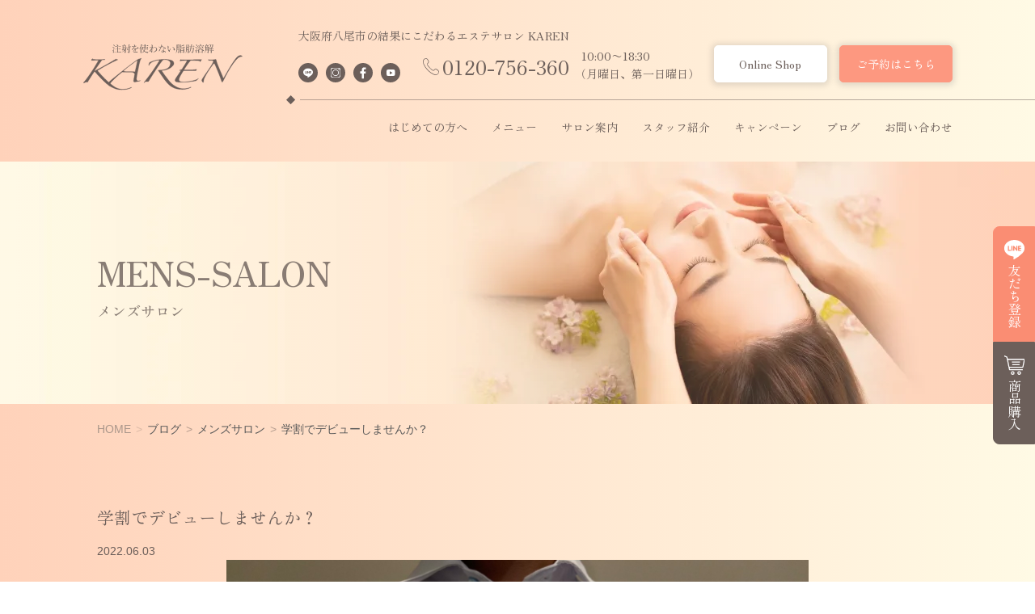

--- FILE ---
content_type: text/html; charset=UTF-8
request_url: https://karen-osaka.jp/blog/mens-salon/would-you-like-to-make-your-debut-with-a-student-discount/
body_size: 10945
content:
<!doctype html>
<html dir="ltr" lang="ja" prefix="og: https://ogp.me/ns#">
<head>
<!-- Google Tag Manager -->
<script>(function(w,d,s,l,i){w[l]=w[l]||[];w[l].push({'gtm.start':
new Date().getTime(),event:'gtm.js'});var f=d.getElementsByTagName(s)[0],
j=d.createElement(s),dl=l!='dataLayer'?'&l='+l:'';j.async=true;j.src=
'https://www.googletagmanager.com/gtm.js?id='+i+dl;f.parentNode.insertBefore(j,f);
})(window,document,'script','dataLayer','GTM-P463PB5P');</script>
<!-- End Google Tag Manager -->
<meta http-equiv="X-UA-Compatible" content="IE=edge">
<meta charset="utf-8">
<meta name="viewport" content="width=device-width, initial-scale=1">
<meta name="format-detection" content="telephone=no">
<title>学割でデビューしませんか？</title>
<link rel="pingback" href="https://karen-osaka.jp/wp/xmlrpc.php">
<link rel="alternate" type="application/rss+xml" href="https://karen-osaka.jp/feed/">
<link href="https://fonts.googleapis.com/css2?family=Zen+Old+Mincho:wght@400;500;600;700;900&display=swap" rel="stylesheet">
<!--[if lt IE 9]>
<script src="//cdnjs.cloudflare.com/ajax/libs/html5shiv/3.7.2/html5shiv.min.js"></script>
<script src="//cdnjs.cloudflare.com/ajax/libs/respond.js/1.4.2/respond.min.js"></script>
<![endif]-->

		<!-- All in One SEO 4.9.3 - aioseo.com -->
	<meta name="description" content="☆学割応援☆ ラポート脱毛習慣(ラポ活)という新しい事始めませんか？ 今や男性の脱毛は当たり前の時代になってき" />
	<meta name="robots" content="max-image-preview:large" />
	<meta name="author" content="KAREN"/>
	<link rel="canonical" href="https://karen-osaka.jp/blog/mens-salon/would-you-like-to-make-your-debut-with-a-student-discount/" />
	<meta name="generator" content="All in One SEO (AIOSEO) 4.9.3" />
		<meta property="og:locale" content="ja_JP" />
		<meta property="og:site_name" content="KAREN（カレン） | 大阪府八尾市の結果にこだわるエステサロン KAREN" />
		<meta property="og:type" content="article" />
		<meta property="og:title" content="学割でデビューしませんか？" />
		<meta property="og:description" content="☆学割応援☆ ラポート脱毛習慣(ラポ活)という新しい事始めませんか？ 今や男性の脱毛は当たり前の時代になってき" />
		<meta property="og:url" content="https://karen-osaka.jp/blog/mens-salon/would-you-like-to-make-your-debut-with-a-student-discount/" />
		<meta property="article:published_time" content="2022-06-03T01:57:45+00:00" />
		<meta property="article:modified_time" content="2022-06-03T01:57:45+00:00" />
		<meta name="twitter:card" content="summary" />
		<meta name="twitter:title" content="学割でデビューしませんか？" />
		<meta name="twitter:description" content="☆学割応援☆ ラポート脱毛習慣(ラポ活)という新しい事始めませんか？ 今や男性の脱毛は当たり前の時代になってき" />
		<script type="application/ld+json" class="aioseo-schema">
			{"@context":"https:\/\/schema.org","@graph":[{"@type":"Article","@id":"https:\/\/karen-osaka.jp\/blog\/mens-salon\/would-you-like-to-make-your-debut-with-a-student-discount\/#article","name":"\u5b66\u5272\u3067\u30c7\u30d3\u30e5\u30fc\u3057\u307e\u305b\u3093\u304b\uff1f","headline":"\u5b66\u5272\u3067\u30c7\u30d3\u30e5\u30fc\u3057\u307e\u305b\u3093\u304b\uff1f","author":{"@id":"https:\/\/karen-osaka.jp\/author\/rapport\/#author"},"publisher":{"@id":"https:\/\/karen-osaka.jp\/#organization"},"image":{"@type":"ImageObject","url":"https:\/\/karen-osaka.jp\/wp\/wp-content\/uploads\/2022\/06\/IMG_6720.jpg","width":1478,"height":1108},"datePublished":"2022-06-03T10:57:45+09:00","dateModified":"2022-06-03T10:57:45+09:00","inLanguage":"ja","mainEntityOfPage":{"@id":"https:\/\/karen-osaka.jp\/blog\/mens-salon\/would-you-like-to-make-your-debut-with-a-student-discount\/#webpage"},"isPartOf":{"@id":"https:\/\/karen-osaka.jp\/blog\/mens-salon\/would-you-like-to-make-your-debut-with-a-student-discount\/#webpage"},"articleSection":"\u30e1\u30f3\u30ba\u30b5\u30ed\u30f3"},{"@type":"BreadcrumbList","@id":"https:\/\/karen-osaka.jp\/blog\/mens-salon\/would-you-like-to-make-your-debut-with-a-student-discount\/#breadcrumblist","itemListElement":[{"@type":"ListItem","@id":"https:\/\/karen-osaka.jp#listItem","position":1,"name":"\u30db\u30fc\u30e0","item":"https:\/\/karen-osaka.jp","nextItem":{"@type":"ListItem","@id":"https:\/\/karen-osaka.jp\/blog\/#listItem","name":"\u30d6\u30ed\u30b0"}},{"@type":"ListItem","@id":"https:\/\/karen-osaka.jp\/blog\/#listItem","position":2,"name":"\u30d6\u30ed\u30b0","item":"https:\/\/karen-osaka.jp\/blog\/","nextItem":{"@type":"ListItem","@id":"https:\/\/karen-osaka.jp\/blog\/mens-salon\/#listItem","name":"\u30e1\u30f3\u30ba\u30b5\u30ed\u30f3"},"previousItem":{"@type":"ListItem","@id":"https:\/\/karen-osaka.jp#listItem","name":"\u30db\u30fc\u30e0"}},{"@type":"ListItem","@id":"https:\/\/karen-osaka.jp\/blog\/mens-salon\/#listItem","position":3,"name":"\u30e1\u30f3\u30ba\u30b5\u30ed\u30f3","item":"https:\/\/karen-osaka.jp\/blog\/mens-salon\/","nextItem":{"@type":"ListItem","@id":"https:\/\/karen-osaka.jp\/blog\/mens-salon\/would-you-like-to-make-your-debut-with-a-student-discount\/#listItem","name":"\u5b66\u5272\u3067\u30c7\u30d3\u30e5\u30fc\u3057\u307e\u305b\u3093\u304b\uff1f"},"previousItem":{"@type":"ListItem","@id":"https:\/\/karen-osaka.jp\/blog\/#listItem","name":"\u30d6\u30ed\u30b0"}},{"@type":"ListItem","@id":"https:\/\/karen-osaka.jp\/blog\/mens-salon\/would-you-like-to-make-your-debut-with-a-student-discount\/#listItem","position":4,"name":"\u5b66\u5272\u3067\u30c7\u30d3\u30e5\u30fc\u3057\u307e\u305b\u3093\u304b\uff1f","previousItem":{"@type":"ListItem","@id":"https:\/\/karen-osaka.jp\/blog\/mens-salon\/#listItem","name":"\u30e1\u30f3\u30ba\u30b5\u30ed\u30f3"}}]},{"@type":"Organization","@id":"https:\/\/karen-osaka.jp\/#organization","name":"KAREN\uff08\u30ab\u30ec\u30f3\uff09","description":"\u5927\u962a\u5e9c\u516b\u5c3e\u5e02\u306e\u7d50\u679c\u306b\u3053\u3060\u308f\u308b\u30a8\u30b9\u30c6\u30b5\u30ed\u30f3 KAREN","url":"https:\/\/karen-osaka.jp\/"},{"@type":"Person","@id":"https:\/\/karen-osaka.jp\/author\/rapport\/#author","url":"https:\/\/karen-osaka.jp\/author\/rapport\/","name":"KAREN"},{"@type":"WebPage","@id":"https:\/\/karen-osaka.jp\/blog\/mens-salon\/would-you-like-to-make-your-debut-with-a-student-discount\/#webpage","url":"https:\/\/karen-osaka.jp\/blog\/mens-salon\/would-you-like-to-make-your-debut-with-a-student-discount\/","name":"\u5b66\u5272\u3067\u30c7\u30d3\u30e5\u30fc\u3057\u307e\u305b\u3093\u304b\uff1f","description":"\u2606\u5b66\u5272\u5fdc\u63f4\u2606 \u30e9\u30dd\u30fc\u30c8\u8131\u6bdb\u7fd2\u6163(\u30e9\u30dd\u6d3b)\u3068\u3044\u3046\u65b0\u3057\u3044\u4e8b\u59cb\u3081\u307e\u305b\u3093\u304b\uff1f \u4eca\u3084\u7537\u6027\u306e\u8131\u6bdb\u306f\u5f53\u305f\u308a\u524d\u306e\u6642\u4ee3\u306b\u306a\u3063\u3066\u304d","inLanguage":"ja","isPartOf":{"@id":"https:\/\/karen-osaka.jp\/#website"},"breadcrumb":{"@id":"https:\/\/karen-osaka.jp\/blog\/mens-salon\/would-you-like-to-make-your-debut-with-a-student-discount\/#breadcrumblist"},"author":{"@id":"https:\/\/karen-osaka.jp\/author\/rapport\/#author"},"creator":{"@id":"https:\/\/karen-osaka.jp\/author\/rapport\/#author"},"image":{"@type":"ImageObject","url":"https:\/\/karen-osaka.jp\/wp\/wp-content\/uploads\/2022\/06\/IMG_6720.jpg","@id":"https:\/\/karen-osaka.jp\/blog\/mens-salon\/would-you-like-to-make-your-debut-with-a-student-discount\/#mainImage","width":1478,"height":1108},"primaryImageOfPage":{"@id":"https:\/\/karen-osaka.jp\/blog\/mens-salon\/would-you-like-to-make-your-debut-with-a-student-discount\/#mainImage"},"datePublished":"2022-06-03T10:57:45+09:00","dateModified":"2022-06-03T10:57:45+09:00"},{"@type":"WebSite","@id":"https:\/\/karen-osaka.jp\/#website","url":"https:\/\/karen-osaka.jp\/","name":"WP\u30d9\u30fc\u30b9\u30b5\u30a4\u30c8","description":"\u5927\u962a\u5e9c\u516b\u5c3e\u5e02\u306e\u7d50\u679c\u306b\u3053\u3060\u308f\u308b\u30a8\u30b9\u30c6\u30b5\u30ed\u30f3 KAREN","inLanguage":"ja","publisher":{"@id":"https:\/\/karen-osaka.jp\/#organization"}}]}
		</script>
		<!-- All in One SEO -->

<link rel="alternate" title="oEmbed (JSON)" type="application/json+oembed" href="https://karen-osaka.jp/wp-json/oembed/1.0/embed?url=https%3A%2F%2Fkaren-osaka.jp%2Fblog%2Fmens-salon%2Fwould-you-like-to-make-your-debut-with-a-student-discount%2F" />
<link rel="alternate" title="oEmbed (XML)" type="text/xml+oembed" href="https://karen-osaka.jp/wp-json/oembed/1.0/embed?url=https%3A%2F%2Fkaren-osaka.jp%2Fblog%2Fmens-salon%2Fwould-you-like-to-make-your-debut-with-a-student-discount%2F&#038;format=xml" />
<style id='wp-img-auto-sizes-contain-inline-css' type='text/css'>
img:is([sizes=auto i],[sizes^="auto," i]){contain-intrinsic-size:3000px 1500px}
/*# sourceURL=wp-img-auto-sizes-contain-inline-css */
</style>
<style id='wp-block-library-inline-css' type='text/css'>
:root{--wp-block-synced-color:#7a00df;--wp-block-synced-color--rgb:122,0,223;--wp-bound-block-color:var(--wp-block-synced-color);--wp-editor-canvas-background:#ddd;--wp-admin-theme-color:#007cba;--wp-admin-theme-color--rgb:0,124,186;--wp-admin-theme-color-darker-10:#006ba1;--wp-admin-theme-color-darker-10--rgb:0,107,160.5;--wp-admin-theme-color-darker-20:#005a87;--wp-admin-theme-color-darker-20--rgb:0,90,135;--wp-admin-border-width-focus:2px}@media (min-resolution:192dpi){:root{--wp-admin-border-width-focus:1.5px}}.wp-element-button{cursor:pointer}:root .has-very-light-gray-background-color{background-color:#eee}:root .has-very-dark-gray-background-color{background-color:#313131}:root .has-very-light-gray-color{color:#eee}:root .has-very-dark-gray-color{color:#313131}:root .has-vivid-green-cyan-to-vivid-cyan-blue-gradient-background{background:linear-gradient(135deg,#00d084,#0693e3)}:root .has-purple-crush-gradient-background{background:linear-gradient(135deg,#34e2e4,#4721fb 50%,#ab1dfe)}:root .has-hazy-dawn-gradient-background{background:linear-gradient(135deg,#faaca8,#dad0ec)}:root .has-subdued-olive-gradient-background{background:linear-gradient(135deg,#fafae1,#67a671)}:root .has-atomic-cream-gradient-background{background:linear-gradient(135deg,#fdd79a,#004a59)}:root .has-nightshade-gradient-background{background:linear-gradient(135deg,#330968,#31cdcf)}:root .has-midnight-gradient-background{background:linear-gradient(135deg,#020381,#2874fc)}:root{--wp--preset--font-size--normal:16px;--wp--preset--font-size--huge:42px}.has-regular-font-size{font-size:1em}.has-larger-font-size{font-size:2.625em}.has-normal-font-size{font-size:var(--wp--preset--font-size--normal)}.has-huge-font-size{font-size:var(--wp--preset--font-size--huge)}.has-text-align-center{text-align:center}.has-text-align-left{text-align:left}.has-text-align-right{text-align:right}.has-fit-text{white-space:nowrap!important}#end-resizable-editor-section{display:none}.aligncenter{clear:both}.items-justified-left{justify-content:flex-start}.items-justified-center{justify-content:center}.items-justified-right{justify-content:flex-end}.items-justified-space-between{justify-content:space-between}.screen-reader-text{border:0;clip-path:inset(50%);height:1px;margin:-1px;overflow:hidden;padding:0;position:absolute;width:1px;word-wrap:normal!important}.screen-reader-text:focus{background-color:#ddd;clip-path:none;color:#444;display:block;font-size:1em;height:auto;left:5px;line-height:normal;padding:15px 23px 14px;text-decoration:none;top:5px;width:auto;z-index:100000}html :where(.has-border-color){border-style:solid}html :where([style*=border-top-color]){border-top-style:solid}html :where([style*=border-right-color]){border-right-style:solid}html :where([style*=border-bottom-color]){border-bottom-style:solid}html :where([style*=border-left-color]){border-left-style:solid}html :where([style*=border-width]){border-style:solid}html :where([style*=border-top-width]){border-top-style:solid}html :where([style*=border-right-width]){border-right-style:solid}html :where([style*=border-bottom-width]){border-bottom-style:solid}html :where([style*=border-left-width]){border-left-style:solid}html :where(img[class*=wp-image-]){height:auto;max-width:100%}:where(figure){margin:0 0 1em}html :where(.is-position-sticky){--wp-admin--admin-bar--position-offset:var(--wp-admin--admin-bar--height,0px)}@media screen and (max-width:600px){html :where(.is-position-sticky){--wp-admin--admin-bar--position-offset:0px}}

/*# sourceURL=wp-block-library-inline-css */
</style><style id='global-styles-inline-css' type='text/css'>
:root{--wp--preset--aspect-ratio--square: 1;--wp--preset--aspect-ratio--4-3: 4/3;--wp--preset--aspect-ratio--3-4: 3/4;--wp--preset--aspect-ratio--3-2: 3/2;--wp--preset--aspect-ratio--2-3: 2/3;--wp--preset--aspect-ratio--16-9: 16/9;--wp--preset--aspect-ratio--9-16: 9/16;--wp--preset--color--black: #000000;--wp--preset--color--cyan-bluish-gray: #abb8c3;--wp--preset--color--white: #ffffff;--wp--preset--color--pale-pink: #f78da7;--wp--preset--color--vivid-red: #cf2e2e;--wp--preset--color--luminous-vivid-orange: #ff6900;--wp--preset--color--luminous-vivid-amber: #fcb900;--wp--preset--color--light-green-cyan: #7bdcb5;--wp--preset--color--vivid-green-cyan: #00d084;--wp--preset--color--pale-cyan-blue: #8ed1fc;--wp--preset--color--vivid-cyan-blue: #0693e3;--wp--preset--color--vivid-purple: #9b51e0;--wp--preset--gradient--vivid-cyan-blue-to-vivid-purple: linear-gradient(135deg,rgb(6,147,227) 0%,rgb(155,81,224) 100%);--wp--preset--gradient--light-green-cyan-to-vivid-green-cyan: linear-gradient(135deg,rgb(122,220,180) 0%,rgb(0,208,130) 100%);--wp--preset--gradient--luminous-vivid-amber-to-luminous-vivid-orange: linear-gradient(135deg,rgb(252,185,0) 0%,rgb(255,105,0) 100%);--wp--preset--gradient--luminous-vivid-orange-to-vivid-red: linear-gradient(135deg,rgb(255,105,0) 0%,rgb(207,46,46) 100%);--wp--preset--gradient--very-light-gray-to-cyan-bluish-gray: linear-gradient(135deg,rgb(238,238,238) 0%,rgb(169,184,195) 100%);--wp--preset--gradient--cool-to-warm-spectrum: linear-gradient(135deg,rgb(74,234,220) 0%,rgb(151,120,209) 20%,rgb(207,42,186) 40%,rgb(238,44,130) 60%,rgb(251,105,98) 80%,rgb(254,248,76) 100%);--wp--preset--gradient--blush-light-purple: linear-gradient(135deg,rgb(255,206,236) 0%,rgb(152,150,240) 100%);--wp--preset--gradient--blush-bordeaux: linear-gradient(135deg,rgb(254,205,165) 0%,rgb(254,45,45) 50%,rgb(107,0,62) 100%);--wp--preset--gradient--luminous-dusk: linear-gradient(135deg,rgb(255,203,112) 0%,rgb(199,81,192) 50%,rgb(65,88,208) 100%);--wp--preset--gradient--pale-ocean: linear-gradient(135deg,rgb(255,245,203) 0%,rgb(182,227,212) 50%,rgb(51,167,181) 100%);--wp--preset--gradient--electric-grass: linear-gradient(135deg,rgb(202,248,128) 0%,rgb(113,206,126) 100%);--wp--preset--gradient--midnight: linear-gradient(135deg,rgb(2,3,129) 0%,rgb(40,116,252) 100%);--wp--preset--font-size--small: 13px;--wp--preset--font-size--medium: 20px;--wp--preset--font-size--large: 36px;--wp--preset--font-size--x-large: 42px;--wp--preset--spacing--20: 0.44rem;--wp--preset--spacing--30: 0.67rem;--wp--preset--spacing--40: 1rem;--wp--preset--spacing--50: 1.5rem;--wp--preset--spacing--60: 2.25rem;--wp--preset--spacing--70: 3.38rem;--wp--preset--spacing--80: 5.06rem;--wp--preset--shadow--natural: 6px 6px 9px rgba(0, 0, 0, 0.2);--wp--preset--shadow--deep: 12px 12px 50px rgba(0, 0, 0, 0.4);--wp--preset--shadow--sharp: 6px 6px 0px rgba(0, 0, 0, 0.2);--wp--preset--shadow--outlined: 6px 6px 0px -3px rgb(255, 255, 255), 6px 6px rgb(0, 0, 0);--wp--preset--shadow--crisp: 6px 6px 0px rgb(0, 0, 0);}:where(.is-layout-flex){gap: 0.5em;}:where(.is-layout-grid){gap: 0.5em;}body .is-layout-flex{display: flex;}.is-layout-flex{flex-wrap: wrap;align-items: center;}.is-layout-flex > :is(*, div){margin: 0;}body .is-layout-grid{display: grid;}.is-layout-grid > :is(*, div){margin: 0;}:where(.wp-block-columns.is-layout-flex){gap: 2em;}:where(.wp-block-columns.is-layout-grid){gap: 2em;}:where(.wp-block-post-template.is-layout-flex){gap: 1.25em;}:where(.wp-block-post-template.is-layout-grid){gap: 1.25em;}.has-black-color{color: var(--wp--preset--color--black) !important;}.has-cyan-bluish-gray-color{color: var(--wp--preset--color--cyan-bluish-gray) !important;}.has-white-color{color: var(--wp--preset--color--white) !important;}.has-pale-pink-color{color: var(--wp--preset--color--pale-pink) !important;}.has-vivid-red-color{color: var(--wp--preset--color--vivid-red) !important;}.has-luminous-vivid-orange-color{color: var(--wp--preset--color--luminous-vivid-orange) !important;}.has-luminous-vivid-amber-color{color: var(--wp--preset--color--luminous-vivid-amber) !important;}.has-light-green-cyan-color{color: var(--wp--preset--color--light-green-cyan) !important;}.has-vivid-green-cyan-color{color: var(--wp--preset--color--vivid-green-cyan) !important;}.has-pale-cyan-blue-color{color: var(--wp--preset--color--pale-cyan-blue) !important;}.has-vivid-cyan-blue-color{color: var(--wp--preset--color--vivid-cyan-blue) !important;}.has-vivid-purple-color{color: var(--wp--preset--color--vivid-purple) !important;}.has-black-background-color{background-color: var(--wp--preset--color--black) !important;}.has-cyan-bluish-gray-background-color{background-color: var(--wp--preset--color--cyan-bluish-gray) !important;}.has-white-background-color{background-color: var(--wp--preset--color--white) !important;}.has-pale-pink-background-color{background-color: var(--wp--preset--color--pale-pink) !important;}.has-vivid-red-background-color{background-color: var(--wp--preset--color--vivid-red) !important;}.has-luminous-vivid-orange-background-color{background-color: var(--wp--preset--color--luminous-vivid-orange) !important;}.has-luminous-vivid-amber-background-color{background-color: var(--wp--preset--color--luminous-vivid-amber) !important;}.has-light-green-cyan-background-color{background-color: var(--wp--preset--color--light-green-cyan) !important;}.has-vivid-green-cyan-background-color{background-color: var(--wp--preset--color--vivid-green-cyan) !important;}.has-pale-cyan-blue-background-color{background-color: var(--wp--preset--color--pale-cyan-blue) !important;}.has-vivid-cyan-blue-background-color{background-color: var(--wp--preset--color--vivid-cyan-blue) !important;}.has-vivid-purple-background-color{background-color: var(--wp--preset--color--vivid-purple) !important;}.has-black-border-color{border-color: var(--wp--preset--color--black) !important;}.has-cyan-bluish-gray-border-color{border-color: var(--wp--preset--color--cyan-bluish-gray) !important;}.has-white-border-color{border-color: var(--wp--preset--color--white) !important;}.has-pale-pink-border-color{border-color: var(--wp--preset--color--pale-pink) !important;}.has-vivid-red-border-color{border-color: var(--wp--preset--color--vivid-red) !important;}.has-luminous-vivid-orange-border-color{border-color: var(--wp--preset--color--luminous-vivid-orange) !important;}.has-luminous-vivid-amber-border-color{border-color: var(--wp--preset--color--luminous-vivid-amber) !important;}.has-light-green-cyan-border-color{border-color: var(--wp--preset--color--light-green-cyan) !important;}.has-vivid-green-cyan-border-color{border-color: var(--wp--preset--color--vivid-green-cyan) !important;}.has-pale-cyan-blue-border-color{border-color: var(--wp--preset--color--pale-cyan-blue) !important;}.has-vivid-cyan-blue-border-color{border-color: var(--wp--preset--color--vivid-cyan-blue) !important;}.has-vivid-purple-border-color{border-color: var(--wp--preset--color--vivid-purple) !important;}.has-vivid-cyan-blue-to-vivid-purple-gradient-background{background: var(--wp--preset--gradient--vivid-cyan-blue-to-vivid-purple) !important;}.has-light-green-cyan-to-vivid-green-cyan-gradient-background{background: var(--wp--preset--gradient--light-green-cyan-to-vivid-green-cyan) !important;}.has-luminous-vivid-amber-to-luminous-vivid-orange-gradient-background{background: var(--wp--preset--gradient--luminous-vivid-amber-to-luminous-vivid-orange) !important;}.has-luminous-vivid-orange-to-vivid-red-gradient-background{background: var(--wp--preset--gradient--luminous-vivid-orange-to-vivid-red) !important;}.has-very-light-gray-to-cyan-bluish-gray-gradient-background{background: var(--wp--preset--gradient--very-light-gray-to-cyan-bluish-gray) !important;}.has-cool-to-warm-spectrum-gradient-background{background: var(--wp--preset--gradient--cool-to-warm-spectrum) !important;}.has-blush-light-purple-gradient-background{background: var(--wp--preset--gradient--blush-light-purple) !important;}.has-blush-bordeaux-gradient-background{background: var(--wp--preset--gradient--blush-bordeaux) !important;}.has-luminous-dusk-gradient-background{background: var(--wp--preset--gradient--luminous-dusk) !important;}.has-pale-ocean-gradient-background{background: var(--wp--preset--gradient--pale-ocean) !important;}.has-electric-grass-gradient-background{background: var(--wp--preset--gradient--electric-grass) !important;}.has-midnight-gradient-background{background: var(--wp--preset--gradient--midnight) !important;}.has-small-font-size{font-size: var(--wp--preset--font-size--small) !important;}.has-medium-font-size{font-size: var(--wp--preset--font-size--medium) !important;}.has-large-font-size{font-size: var(--wp--preset--font-size--large) !important;}.has-x-large-font-size{font-size: var(--wp--preset--font-size--x-large) !important;}
/*# sourceURL=global-styles-inline-css */
</style>

<style id='classic-theme-styles-inline-css' type='text/css'>
/*! This file is auto-generated */
.wp-block-button__link{color:#fff;background-color:#32373c;border-radius:9999px;box-shadow:none;text-decoration:none;padding:calc(.667em + 2px) calc(1.333em + 2px);font-size:1.125em}.wp-block-file__button{background:#32373c;color:#fff;text-decoration:none}
/*# sourceURL=/wp-includes/css/classic-themes.min.css */
</style>
<link rel='stylesheet' id='responsive-lightbox-swipebox-css' href='https://karen-osaka.jp/wp/wp-content/plugins/responsive-lightbox/assets/swipebox/swipebox.min.css?ver=1.5.2' type='text/css' media='all' />
<link rel='stylesheet' id='font-awesome-css' href='https://karen-osaka.jp/wp/wp-content/themes/karen2023/css/all.min.css' type='text/css' media='all' />
<link rel='stylesheet' id='swiper-css' href='https://karen-osaka.jp/wp/wp-content/themes/karen2023/css/swiper.min.css' type='text/css' media='all' />
<link rel='stylesheet' id='normalize-css' href='https://karen-osaka.jp/wp/wp-content/themes/karen2023/css/normalize.min.css' type='text/css' media='all' />
<link rel='stylesheet' id='main-style-css' href='https://karen-osaka.jp/wp/wp-content/themes/karen2023/style.css' type='text/css' media='all' />
<script type="text/javascript" src="https://karen-osaka.jp/wp/wp-includes/js/jquery/jquery.min.js?ver=3.7.1" id="jquery-core-js"></script>
<script type="text/javascript" src="https://karen-osaka.jp/wp/wp-includes/js/jquery/jquery-migrate.min.js?ver=3.4.1" id="jquery-migrate-js"></script>
<script type="text/javascript" src="https://karen-osaka.jp/wp/wp-content/plugins/responsive-lightbox/assets/dompurify/purify.min.js?ver=3.3.1" id="dompurify-js"></script>
<script type="text/javascript" id="responsive-lightbox-sanitizer-js-before">
/* <![CDATA[ */
window.RLG = window.RLG || {}; window.RLG.sanitizeAllowedHosts = ["youtube.com","www.youtube.com","youtu.be","vimeo.com","player.vimeo.com"];
//# sourceURL=responsive-lightbox-sanitizer-js-before
/* ]]> */
</script>
<script type="text/javascript" src="https://karen-osaka.jp/wp/wp-content/plugins/responsive-lightbox/js/sanitizer.js?ver=2.6.1" id="responsive-lightbox-sanitizer-js"></script>
<script type="text/javascript" src="https://karen-osaka.jp/wp/wp-content/plugins/responsive-lightbox/assets/swipebox/jquery.swipebox.min.js?ver=1.5.2" id="responsive-lightbox-swipebox-js"></script>
<script type="text/javascript" src="https://karen-osaka.jp/wp/wp-includes/js/underscore.min.js?ver=1.13.7" id="underscore-js"></script>
<script type="text/javascript" src="https://karen-osaka.jp/wp/wp-content/plugins/responsive-lightbox/assets/infinitescroll/infinite-scroll.pkgd.min.js?ver=4.0.1" id="responsive-lightbox-infinite-scroll-js"></script>
<script type="text/javascript" id="responsive-lightbox-js-before">
/* <![CDATA[ */
var rlArgs = {"script":"swipebox","selector":"lightbox","customEvents":"","activeGalleries":true,"animation":true,"hideCloseButtonOnMobile":false,"removeBarsOnMobile":false,"hideBars":true,"hideBarsDelay":5000,"videoMaxWidth":1080,"useSVG":true,"loopAtEnd":false,"woocommerce_gallery":false,"ajaxurl":"https:\/\/karen-osaka.jp\/wp\/wp-admin\/admin-ajax.php","nonce":"bb460add18","preview":false,"postId":1581,"scriptExtension":false};

//# sourceURL=responsive-lightbox-js-before
/* ]]> */
</script>
<script type="text/javascript" src="https://karen-osaka.jp/wp/wp-content/plugins/responsive-lightbox/js/front.js?ver=2.6.1" id="responsive-lightbox-js"></script>
<link rel="https://api.w.org/" href="https://karen-osaka.jp/wp-json/" /><link rel="alternate" title="JSON" type="application/json" href="https://karen-osaka.jp/wp-json/wp/v2/posts/1581" /><noscript><style id="rocket-lazyload-nojs-css">.rll-youtube-player, [data-lazy-src]{display:none !important;}</style></noscript><script type="application/ld+json">
{
  "@context": "https://schema.org",
  "@type": "Organization",
  "url": "https://karen-osaka.jp",
  "logo": "https://karen-osaka.jp/wp/wp-content/themes/karen2023/images/common/logo.png"
}
</script>
<!-- Google tag (gtag.js) -->
<script async src="https://www.googletagmanager.com/gtag/js?id=G-PY70QH3D4H"></script>
<script>
  window.dataLayer = window.dataLayer || [];
  function gtag(){dataLayer.push(arguments);}
  gtag('js', new Date());

  gtag('config', 'G-PY70QH3D4H');
</script>

<script type="text/javascript">
    (function(c,l,a,r,i,t,y){
        c[a]=c[a]||function(){(c[a].q=c[a].q||[]).push(arguments)};
        t=l.createElement(r);t.async=1;t.src="https://www.clarity.ms/tag/"+i;
        y=l.getElementsByTagName(r)[0];y.parentNode.insertBefore(t,y);
    })(window, document, "clarity", "script", "hce47o1nmf");
</script>
<link rel="apple-touch-icon" sizes="180x180" href="https://karen-osaka.jp/wp/wp-content/themes/karen2023/images/favicon/apple-touch-icon.png">
<link rel="icon" type="image/png" sizes="32x32" href="https://karen-osaka.jp/wp/wp-content/themes/karen2023/images/favicon/favicon-32x32.png">
<link rel="icon" type="image/png" sizes="16x16" href="https://karen-osaka.jp/wp/wp-content/themes/karen2023/images/favicon/favicon-16x16.png">
<link rel="manifest" href="/site.webmanifest">
<link rel="mask-icon" href="/safari-pinned-tab.svg" color="#5bbad5">
<meta name="msapplication-TileColor" content="#da532c">
<meta name="theme-color" content="#ffffff">    
</head>
    
<body class="wp-singular post-template-default single single-post postid-1581 single-format-standard wp-theme-karen2023 sub_page drawer drawer--right metaslider-plugin">
<!-- Google Tag Manager (noscript) -->
<noscript><iframe src="https://www.googletagmanager.com/ns.html?id=GTM-P463PB5P"
height="0" width="0" style="display:none;visibility:hidden"></iframe></noscript>
<!-- End Google Tag Manager (noscript) -->

	<!-- header -->
	<header id="header" class="bc_color1">
        <div id="header_inner">
            <div id="headerCnt">
                <div id="headerRead">
                    <div class="headerRead-txt">大阪府八尾市の結果にこだわるエステサロン KAREN</div>
                </div>

                <div id="logoArea">
                    <h1 id="logo">
                        <a href="https://karen-osaka.jp"><img src="https://karen-osaka.jp/wp/wp-content/themes/karen2023/images/common/logo.svg" alt="KAREN（カレン）" decoding="async" loading="lazy"></a>
                    </h1>
                </div>

                <div id="headerContact">
                    <ul class="sns_wrap fixednone">
            <li>
        <a href="https://lin.ee/Dg5ESky" target="_blank" rel="noopener">
        <img src="https://karen-osaka.jp/wp/wp-content/themes/karen2023/images/common/line.svg" alt="LINE" decoding="async" loading="lazy" width="30" height="30">
        </a>
    </li>
    <li>
        <a href="https://www.instagram.com/estheticsalon_karen/" target="_blank" rel="noopener">
        <img src="https://karen-osaka.jp/wp/wp-content/themes/karen2023/images/common/insta.svg" alt="instagram" decoding="async" loading="lazy" width="30" height="30">
        </a>
    </li>
    <li>
        <a href="https://www.facebook.com/estheticsalonkaren1990" target="_blank" rel="noopener">
        <img src="https://karen-osaka.jp/wp/wp-content/themes/karen2023/images/common/fb.svg" alt="facebook" decoding="async" loading="lazy" width="30" height="30">
        </a>
    </li>
    <li>
        <a href="https://www.youtube.com/channel/UClXuFAawiq_nzuVq8GpXgLQ" target="_blank" rel="noopener">
        <img src="https://karen-osaka.jp/wp/wp-content/themes/karen2023/images/common/youtube.svg" alt="youtube" decoding="async" loading="lazy" width="30" height="30">
        </a>
    </li>
        </ul>                    <ul class="headerContact_list2">
                        <li class="fixednone"><a href="tel:0120-756-360" title="お問い合わせはこちらから" class="tel-icon">0120-756-360</a></li>
                        <li class="fixednone">&nbsp;&nbsp;10:00〜18:30<br>（月曜日、第一日曜日）</li>
                                                                        <li class="fixednone"><a href="https://karen-rapport.myshopify.com/" target="_blank" rel="noopener" class="onlineShop_btn li_btn">Online Shop</a></li>
                        <li class="fixed_on"><a href="https://beauty.hotpepper.jp/kr/slnH000527700/?vos=cpahpbprosmaf131118005" target="_blank" rel="noopener" class="contact_btn li_btn">ご予約はこちら</a></li>
                                                                    </ul>
                </div>
                <div id="drawerNaviWrap">
                    <div class="drawerNaviBtnWrap">
                        <div class="drawerNaviBtn">
                            <span></span>
                            <span></span>
                            <span></span>
                        </div>
                    </div>
                    <nav class="drawer-nav notosans_font">
                        <div class="drawerInner">
                            <div class="drawerNavClose"><span>×</span></div>
                            <ul><li><a href="https://karen-osaka.jp/why_us/">はじめての方へ</a></li>
<li><a href="https://karen-osaka.jp/menu/">メニュー</a></li>
<li><a href="https://karen-osaka.jp/#accessArea">サロン案内</a></li>
<li><a href="https://karen-osaka.jp/why_us/#staff">スタッフ紹介</a></li>
<li><a href="https://karen-osaka.jp/blog/">ブログ</a></li>
<li><a href="https://karen-osaka.jp/campaign/">キャンペーン</a></li>
<li><a href="https://karen-osaka.jp/contact/">お問い合わせ</a></li>
<li><a rel="privacy-policy" href="https://karen-osaka.jp/privacy_policy/">プライバシーポリシー</a></li>
</ul>                        </div>
                    </nav>

                    <div id="overlay"></div>
                </div>

            </div>
            <div id="mainNaviArea">
                <nav id="mainNavi">
                    <ul><li><a href="https://karen-osaka.jp/why_us/">はじめての方へ</a></li>
<li><a href="https://karen-osaka.jp/menu/">メニュー</a></li>
<li><a href="https://karen-osaka.jp/#accessArea">サロン案内</a></li>
<li><a href="https://karen-osaka.jp/why_us/#staff">スタッフ紹介</a></li>
<li><a href="https://karen-osaka.jp/campaign/">キャンペーン</a></li>
<li><a href="https://karen-osaka.jp/blog/">ブログ</a></li>
<li><a href="https://karen-osaka.jp/contact/">お問い合わせ</a></li>
</ul>
                </nav>
            </div>
        </div>
    </header>
	<!-- / #header -->
	
	<ul id="pc_fixed_btn" class="fontZenold">
                        <li><a href="https://lin.ee/Dg5ESky" class="line-icon" target="_blank" rel="noopener">友だち登録</a></li>
        <li><a href="https://karen-rapport.myshopify.com/" class="cart-icon" target="_blank" rel="noopener">商品購入</a></li>
                    </ul>
	
    <main id="main">
		

		<div class="page_mvWrap">
    <div class="bc-img">
                    <picture>
              <source srcset="https://karen-osaka.jp/wp/wp-content/themes/karen2023/images/sub/karen_main_sub1_pc.webp" media="(min-width: 768px)" />
              <img src="https://karen-osaka.jp/wp/wp-content/themes/karen2023/images/sub/karen_main_sub1_sp.webp" alt="メンズサロン" decoding="async" loading="lazy"/>
            </picture>
            </div>
    <div class="container">
        <div class="page_mv">
            <span class="pageTitle _cat">mens-salon</span>
            <h2 class="text-jp">メンズサロン</h2>
        </div>
    </div>
</div>
<div id="pankuzuArea" class="bc_color1">
    <div class="container">
    <nav class="tmc-breadcrumbs"><ol class="tmc-breadcrumbs__list" itemscope itemtype="http://schema.org/BreadcrumbList"><li class="tmc-breadcrumbs__item" itemprop="itemListElement" itemscope itemtype="http://schema.org/ListItem"><a class="tmc-breadcrumbs__link" href="https://karen-osaka.jp/" itemprop="item"><span itemprop="name">HOME</span></a><meta itemprop="position" content="1"></li><li class="tmc-breadcrumbs__item" itemprop="itemListElement" itemscope itemtype="http://schema.org/ListItem"><a class="tmc-breadcrumbs__link" href="https://karen-osaka.jp/blog/" itemprop="item"><span itemprop="name">ブログ</span></a><meta itemprop="position" content="2"></li><li class="tmc-breadcrumbs__item" itemprop="itemListElement" itemscope itemtype="http://schema.org/ListItem"><a class="tmc-breadcrumbs__link" href="https://karen-osaka.jp/blog/mens-salon/" itemprop="item"><span itemprop="name">メンズサロン</span></a><meta itemprop="position" content="3"></li><li class="tmc-breadcrumbs__item" itemprop="itemListElement" itemscope itemtype="http://schema.org/ListItem"><a class="tmc-breadcrumbs__link" href="https://karen-osaka.jp/blog/mens-salon/would-you-like-to-make-your-debut-with-a-student-discount/" itemprop="item"><span itemprop="name">学割でデビューしませんか？</span></a><meta itemprop="position" content="4"></li></ol></nav>    </div>
</div>

	<div id="singlePage" class="postPage bc_color1">
		<div id="mainCnt">			
			<div class="container">
				<section id="cnts">
				                    
					<h2 class="pageTitle">学割でデビューしませんか？</h2>
					<time>2022.06.03</time>
					<div id="postCnt">
						<div class="thumbnail">
                        
                            <a href="https://karen-osaka.jp/blog/mens-salon/would-you-like-to-make-your-debut-with-a-student-discount/"><img width="1478" height="1108" src="https://karen-osaka.jp/wp/wp-content/uploads/2022/06/IMG_6720.jpg" class="attachment-medium_large size-medium_large wp-post-image" alt="" decoding="async" fetchpriority="high" srcset="https://karen-osaka.jp/wp/wp-content/uploads/2022/06/IMG_6720.jpg 1478w, https://karen-osaka.jp/wp/wp-content/uploads/2022/06/IMG_6720-300x225.jpg 300w, https://karen-osaka.jp/wp/wp-content/uploads/2022/06/IMG_6720-1024x768.jpg 1024w" sizes="(max-width: 1478px) 100vw, 1478px" /></a>
                        
                        </div>
						☆学割応援☆

ラポート脱毛習慣(ラポ活)という新しい事始めませんか？

今や男性の脱毛は当たり前の時代になってきていますよね。

小学生からスタートされている事をご存じでしょうか？

まずは、どんな事をするのか？不安ですよね。

お試し、学割を使ってスタートしてください(^^♪

<img decoding="async" class="alignnone size-medium wp-image-1584" src="https://www.rapport1990.com/wp-content/uploads/2022/06/IMG_6719-225x300.jpg" alt="" width="225" height="300" srcset="https://karen-osaka.jp/wp/wp-content/uploads/2022/06/IMG_6719-225x300.jpg 225w, https://karen-osaka.jp/wp/wp-content/uploads/2022/06/IMG_6719-768x1024.jpg 768w, https://karen-osaka.jp/wp/wp-content/uploads/2022/06/IMG_6719.jpg 1108w" sizes="(max-width: 225px) 100vw, 225px" />

お問合せフォーム⇩

<a href="https://www.rapport1990.com/contact">https://www.rapport1990.com/contact</a>

以下の記事もご覧ください⇩

<a href="https://www.rapport1990.com/online-counseling-for-busy-people">お忙しい貴方へオンラインカウンセリング</a>

<a href="https://www.rapport1990.com/mens-salon-rapport-opened">メンズメニュー価格表</a>

<a href="https://www.rapport1990.com/hair-loss-mechanism">脱毛のメカニズム</a>

<a href="https://www.rapport1990.com/3-reasons-to-recommend-salon-exclusive-items-to-you">あなたにサロン専売品をオススメする３つの理由</a>

<a href="https://www.rapport1990.com/very-popular-%e2%97%8b%e2%97%8b%e2%97%8b-announced-in-the-newsletter">大好評！ニュースレターで案</a><a href="https://www.rapport1990.com/very-popular-%e2%97%8b%e2%97%8b%e2%97%8b-announced-in-the-newsletter">内した○○○</a>

<a href="https://www.rapport1990.com/%e2%89%aamust-see-for-men%e2%89%ab-three-reasons-for-causing-skin-problems">≪男性必見≫肌トラブルを引き起こす３つの理由</a>

<a href="https://www.rapport1990.com/men-are-also-ok-must-see-for-those-who-want-to-have-a-small-face">男性もOK！！小顔にしたい方必見！！</a>

&nbsp;						
					</div>
					<div class="btnWrap">
						<a href="https://karen-osaka.jp/blog/mens-salon/" class="btn arrow btnCenter">メンズサロン一覧へ</a>
					</div>
									
				</section>
			</div>
		</div>
	</div>

	</main>
    <!-- /#main -->
    <!-- #contaxtArea -->
	<section id="contaxtArea" class="fontZenold">
		<div class="container">			
			<h2 class="titleh2">CONTACT</h2>
            <p>LINE登録をお願いします。<br>何でもお気軽にお問い合わせください。</p>
			<div class="contaxt_btn">
                                                <a href="https://lin.ee/Dg5ESky" class="btn type2 orange line" target="_blank" rel="noopener">LINE 友だち募集中</a>
                                                <a href="https://karen-osaka.jp/contact/" class="btn type2 brown mail">お問い合わせ</a>
            </div>
            <div class="textCenter">
                <a href="tel:0120-756-360" title="お問い合わせはこちらから" class="tel-icon">0120-756-360</a>
                <p>10:00〜18:30<span>（月曜日、第一日曜日）</span></p>
            </div>
		</div>
	</section>
	<!-- /#contaxtArea -->
	

    <!-- #footer -->
    <footer id="footer" class="fontZenold bc_color1">
		<div class="container">
            <div id="pagetopArea">
                <a href="#header" id="pageTop" title="ページトップへ">PAGE TOP</a>
            </div>
            <div class="footerLogo">
                <a href="https://karen-osaka.jp"><img src="https://karen-osaka.jp/wp/wp-content/themes/karen2023/images/common/logo.svg" alt="KAREN（カレン）"></a>
            </div>
            <div id="footerCntWrap">
                <div id="footerCnt">
                    <p>エステティックサロン　KAREN（カレン）</p>
                    <address>〒581-0803<br>大阪府八尾市光町2-26<br>ロイヤルハイツ太田1002</address>
                    <p>0120-756-360（ご予約専用）<br>営業時間：10:00 – 19:00<br>定休日：月曜日</p>
                </div>
                <div id="footerNaviWrap">
                    
                        <div class="naviBox">
                            <nav class="footerNavi">
                                <ul><li><a href="https://karen-osaka.jp/why_us/">はじめての方へ</a></li>
<li><a href="https://karen-osaka.jp/menu/">メニュー</a></li>
<li><a href="https://karen-osaka.jp/#accessArea">サロン案内</a></li>
<li><a href="https://karen-osaka.jp/why_us/#staff">スタッフ紹介</a></li>
<li><a href="https://karen-osaka.jp/blog/">ブログ</a></li>
<li><a href="https://karen-osaka.jp/contact/">お問い合わせ</a></li>
<li><a rel="privacy-policy" href="https://karen-osaka.jp/privacy_policy/">プライバシーポリシー</a></li>
</ul>
                            </nav>
                        </div>
                                    </div>
                <div id="footerCnt2">
                                                            <a href="https://karen-rapport.myshopify.com/" class="btn type2" target="_blank" rel="noopener">Online Shop</a>
                                                            <ul class="sns_wrap fixednone">
            <li>
        <a href="https://lin.ee/Dg5ESky" target="_blank" rel="noopener">
        <img src="https://karen-osaka.jp/wp/wp-content/themes/karen2023/images/common/line.svg" alt="LINE" decoding="async" loading="lazy" width="30" height="30">
        </a>
    </li>
    <li>
        <a href="https://www.instagram.com/estheticsalon_karen/" target="_blank" rel="noopener">
        <img src="https://karen-osaka.jp/wp/wp-content/themes/karen2023/images/common/insta.svg" alt="instagram" decoding="async" loading="lazy" width="30" height="30">
        </a>
    </li>
    <li>
        <a href="https://www.facebook.com/estheticsalonkaren1990" target="_blank" rel="noopener">
        <img src="https://karen-osaka.jp/wp/wp-content/themes/karen2023/images/common/fb.svg" alt="facebook" decoding="async" loading="lazy" width="30" height="30">
        </a>
    </li>
    <li>
        <a href="https://www.youtube.com/channel/UClXuFAawiq_nzuVq8GpXgLQ" target="_blank" rel="noopener">
        <img src="https://karen-osaka.jp/wp/wp-content/themes/karen2023/images/common/youtube.svg" alt="youtube" decoding="async" loading="lazy" width="30" height="30">
        </a>
    </li>
        </ul>                </div>
			</div>
		</div>
		<div id="copyright">
			<p>2006 &copy; Esthetic Salon KAREN</p>
		</div>
		
    </footer>
    <!-- /#footer -->
    
    <div id="fixedBtnSpArea">
    <div id="fixedBtnSp">
        <ul>
                                    <li><a href="https://lin.ee/Dg5ESky" class="line-icon" target="_blank" rel="noopener">LINE登録</a></li>
            <li><a href="https://beauty.hotpepper.jp/kr/slnH000527700/?vos=cpahpbprosmaf131118005" class="mail-icon" target="_blank" rel="noopener">ご予約</a></li>
            <li><a href="https://karen-rapport.myshopify.com/" class="cart-icon" target="_blank" rel="noopener">お買い物</a></li>
            <li><a href="tel:0120-756-360" class="tel-icon">電話する</a></li>
                                </ul>
    </div>
</div>

<script type="speculationrules">
{"prefetch":[{"source":"document","where":{"and":[{"href_matches":"/*"},{"not":{"href_matches":["/wp/wp-*.php","/wp/wp-admin/*","/wp/wp-content/uploads/*","/wp/wp-content/*","/wp/wp-content/plugins/*","/wp/wp-content/themes/karen2023/*","/*\\?(.+)"]}},{"not":{"selector_matches":"a[rel~=\"nofollow\"]"}},{"not":{"selector_matches":".no-prefetch, .no-prefetch a"}}]},"eagerness":"conservative"}]}
</script>
<script type="text/javascript" src="https://karen-osaka.jp/wp/wp-content/themes/karen2023/js/swiper.min.js" id="swiperJs-js"></script>
<script type="text/javascript" src="https://karen-osaka.jp/wp/wp-content/themes/karen2023/js/common.js" id="commonjs-js"></script>
<script>
    (function($) {
  var $nav   = jQuery('#drawerNaviWrap');
  var $bodyclass   = jQuery('body');
  var $btn   = jQuery('.drawerNaviBtnWrap');
  var $btnclose   = jQuery('.drawerNavClose');
  var $overlay  = jQuery('#overlay');
  var open   = 'open'; // class
  var openSpNavi   = 'openSpNavi'; // class

  // menu open close
  $btn.on( 'click', function() {
    if ( ! $nav.hasClass( open ) ) {
      $nav.addClass( open );
      $bodyclass.addClass( openSpNavi );
    } else {
      $nav.removeClass( open );
      $bodyclass.addClass( openSpNavi );
    }
  });
  // mask close
  $overlay.on('click', function() {
    $nav.removeClass( open );
    $bodyclass.removeClass( openSpNavi );
  });
  $btnclose.on('click', function() {
    $nav.removeClass( open );
    $bodyclass.removeClass( openSpNavi );
  });
} )(jQuery);

</script>
</body>
</html>

--- FILE ---
content_type: text/css
request_url: https://karen-osaka.jp/wp/wp-content/themes/karen2023/style.css
body_size: 19795
content:
@charset "UTF-8";
/*
Theme Name: karen base2023
Description: 美肌再生・ダイエット - 八尾 エステティックサロンKAREN（カレン）
Version: 1.0
Tags: html5 css3(scss) javascript php mysql FontAwesome4.7.0
*/
@font-face {
  font-family: "Original Yu Gothic";
  src: local("Yu Gothic Medium");
  font-weight: 100; }
@font-face {
  font-family: "Original Yu Gothic";
  src: local("Yu Gothic Medium");
  font-weight: 200; }
@font-face {
  font-family: "Original Yu Gothic";
  src: local("Yu Gothic Medium");
  font-weight: 300; }
@font-face {
  font-family: "Original Yu Gothic";
  src: local("Yu Gothic Medium");
  font-weight: 400; }
@font-face {
  font-family: "Original Yu Gothic";
  src: local("Yu Gothic Bold");
  font-weight: bold; }
*, *:before, *:after {
  box-sizing: border-box; }

html {
  font-size: 62.5%; }
  html:focus {
    outline: none; }

body {
  font-family: "游ゴシック体", YuGothic, "游ゴシック Medium", "Yu Gothic Medium", "游ゴシック", "Yu Gothic", "メイリオ", sans-serif;
  font-weight: normal;
  font-size: 14px;
  line-height: 1.6;
  color: #6C5F5A; }

main {
  display: block;
  overflow: hidden; }

.fontZenold {
  font-family: "Zen Old Mincho", serif;
  font-weight: 400; }

/* ----------------------------------- */
/* コンテナ
/* ----------------------------------- */
.container {
  width: 100%;
  margin-right: auto;
  margin-left: auto;
  padding-left: 15px;
  padding-right: 15px;
  transition: ease-in .1s; }
  @media screen and (min-width: 1211px) {
    .container {
      max-width: 1070px; } }
  @media screen and (min-width: 768px) and (max-width: 1210px) {
    .container {
      max-width: 970px;
      padding-left: 5%;
      padding-right: 5%; } }
  @media screen and (max-width: 767px) {
    .container {
      max-width: 750px; } }

/* ----------------------------------- */
/* clearfix
/* ----------------------------------- */
.clearfix:before, .clearfix:after, .container:before, .container:after {
  content: " ";
  display: table; }

.clearfix:after, .container:after {
  clear: both; }

/* ----------------------------------- */
/* フォントサイズ・余白 */
/* ----------------------------------- */
.fs12 {
  font-size: 12px !important; }

.fs14 {
  font-size: 14px !important; }

.fs15 {
  font-size: 15px !important; }

.fs16 {
  font-size: 16px !important; }

.fs18 {
  font-size: 18px !important; }

.fs20 {
  font-size: 20px !important; }

.fs22 {
  font-size: 22px !important; }

.fs24 {
  font-size: 24px !important; }

.mt0 {
  margin-top: 0	 !important; }

.mt5 {
  margin-top: 5px !important; }

.mt10 {
  margin-top: 10px !important; }

.mt15 {
  margin-top: 15px !important; }

.mt20 {
  margin-top: 20px !important; }

.mt30 {
  margin-top: 30px !important; }

.mt35 {
  margin-top: 35px !important; }

.mt40 {
  margin-top: 40px !important; }

.mt50 {
  margin-top: 50px !important; }

.mt60 {
  margin-top: 60px !important; }

.mt70 {
  margin-top: 70px !important; }

.mt80 {
  margin-top: 80px !important; }

.mt90 {
  margin-top: 90px !important; }

.mt100 {
  margin-top: 100px !important; }

.mb0 {
  margin-bottom: 0   !important; }

.mb5 {
  margin-bottom: 5px !important; }

.mb10 {
  margin-bottom: 10px !important; }

.mb15 {
  margin-bottom: 15px !important; }

.mb20 {
  margin-bottom: 20px !important; }

.mb30 {
  margin-bottom: 30px !important; }

.mb35 {
  margin-bottom: 35px !important; }

.mb40 {
  margin-bottom: 40px !important; }

.mb50 {
  margin-bottom: 50px !important; }

.mb60 {
  margin-bottom: 60px !important; }

.mb70 {
  margin-bottom: 70px !important; }

.mb80 {
  margin-bottom: 80px !important; }

.mb90 {
  margin-bottom: 90px !important; }

.mb100 {
  margin-bottom: 100px !important; }

.w10p {
  width: 10% !important; }

.w20p {
  width: 20% !important; }

.w30p {
  width: 30% !important; }

.w40p {
  width: 40% !important; }

.w50p {
  width: 50% !important; }

.w60p {
  width: 60% !important; }

.w70p {
  width: 70% !important; }

.w80p {
  width: 80% !important; }

.w90p {
  width: 90% !important; }

.w100p {
  width: 100% !important; }

/* ----------------------------------- */
/* リンク */
/* ----------------------------------- */
a {
  color: #6C5F5A;
  text-decoration: underline;
  transition: all ease .3s; }
  a:hover, a:focus {
    color: #FA8D73;
    text-decoration: none;
    transition: all ease .3s; }
  a:focus, a:active, a:hover {
    outline: 0;
    text-decoration: none; }
  a img:hover {
    opacity: 0.8; }

/* ----------------------------------- */
/* 配置 */
/* ----------------------------------- */
.alignnone {
  max-width: 100%; }

.alignleft {
  display: inline;
  float: left; }

.alignright {
  display: inline;
  float: right; }

.aligncenter {
  display: block;
  margin-right: auto;
  margin-left: auto; }

blockquote.alignleft,
img.alignleft {
  margin: 0 20px 20px 0; }
blockquote.alignright,
img.alignright {
  margin: 0 0 20px 20px; }
blockquote.aligncenter,
img.aligncenter {
  clear: both;
  margin-left: auto;
  margin-right: auto; }

.wp-caption.alignleft,
.wp-caption.alignright,
.wp-caption.aligncenter {
  margin-bottom: 20px; }

/* ----------------------------------- */
/* イメージ */
/* ----------------------------------- */
img {
  vertical-align: bottom;
  max-width: 100%;
  height: auto;
  flex-shrink: 0; }
  img[class*="align"], img[class*="wp-image-"], img[class*="attachment-"] {
    height: auto; }
  img.alignleft, img.alignright, img.aligncenter {
    margin-bottom: 30px; }
  img.alignleft {
    display: inline;
    float: left;
    margin-right: 20px; }
  img.alignright {
    display: inline;
    float: right;
    margin-left: 20px; }
  img.aligncenter {
    clear: both;
    display: block;
    margin-left: auto;
    margin-right: auto;
    margin-bottom: 30px !important; }

/* ----------------------------------- */
/* ギャラリー */
/* ----------------------------------- */
.gallery {
  margin: 30px 0; }
  .gallery .gallery-item {
    display: inline-block;
    padding: 0 1.79104477%;
    text-align: center;
    vertical-align: top;
    width: 100%;
    margin: 0 0 15px; }
    .gallery .gallery-item .gallery-icon img {
      margin: 0 auto;
      width: 100%;
      height: auto;
      border: none !important; }
    .gallery .gallery-item .gallery-caption {
      color: #707070;
      display: block;
      text-align: left;
      font-size: 14px;
      line-height: 1.5;
      padding: 0.5em 0 0;
      margin: 0; }
  .gallery.gallery-columns-2 .gallery-item {
    max-width: 50%; }
  .gallery.gallery-columns-3 .gallery-item {
    max-width: 33.33%; }
  .gallery.gallery-columns-4 .gallery-item {
    max-width: 25%; }
  .gallery.gallery-columns-5 .gallery-item {
    max-width: 20%; }
  .gallery.gallery-columns-6 .gallery-item {
    max-width: 16.66%; }
  .gallery.gallery-columns-7 .gallery-item {
    max-width: 14.28%; }
  .gallery.gallery-columns-8 .gallery-item {
    max-width: 12.5%; }
  .gallery.gallery-columns-9 .gallery-item {
    max-width: 11.11%; }

/* ----------------------------------- */
/* キャプション */
/* ----------------------------------- */
.wp-caption {
  max-width: 100%;
  margin: 0; }
  .wp-caption img {
    border-color: none; }

/* ----------------------------------- */
/* ボタン */
/* ----------------------------------- */
.btnWrap {
  margin: 40px 0; }

.btn {
  font-family: "Zen Old Mincho", serif;
  clear: both;
  display: flex;
  justify-content: center;
  align-items: center;
  width: 100%;
  height: 50px;
  margin: 30px auto 30px;
  font-size: 16px;
  line-height: 1.5;
  font-weight: 400;
  -ms-touch-action: manipulation;
  touch-action: manipulation;
  text-decoration: none;
  transition: .3s ease-in;
  user-select: none;
  position: relative;
  border-radius: 50px;
  color: #6C5F5A;
  background: #fff;
  max-width: 240px;
  border: 1px solid #fff;
  box-shadow: 0px 1px 7px 3px rgba(112, 112, 112, 0.2);
  cursor: pointer;
  -webkit-user-select: none;
  -moz-user-select: none;
  -ms-user-select: none; }
  .btn.arrow:after {
    position: absolute;
    align-items: center;
    border: none;
    content: "\f054";
    font-family: FontAwesome;
    transform: none;
    color: #6C5F5A;
    right: 15px;
    font-size: 13px;
    border-radius: 0;
    top: 50%;
    margin-top: -8px;
    transition: .3s ease-in; }
  .btn.blank:after {
    content: "";
    position: absolute;
    right: 20px;
    top: 16px;
    transition: .3s ease-in;
    background: url("images/common/map_b.svg") no-repeat center/cover;
    width: 16px;
    height: 16px; }
  .btn.arrowReverse:after {
    position: absolute;
    align-items: center;
    border: none;
    content: "\f105";
    font-family: FontAwesome;
    transform: none;
    color: #6C5F5A;
    right: 15px;
    font-size: 20px;
    border-radius: 0;
    top: 50%;
    margin-top: -15px;
    transition: .3s ease-in; }
  .btn.reverse {
    text-decoration: none;
    color: #6C5F5A;
    background: #fff;
    border-color: #6C5F5A; }
  .btn.btnFull {
    max-width: none; }
  .btn.type2 {
    border-radius: 5px;
    max-width: 450px;
    height: 80px;
    font-size: 18px; }
    .btn.type2:after {
      content: "";
      position: absolute;
      right: 28px;
      top: 50%;
      width: 15px;
      height: 15px;
      border-top: 1px solid #6C5F5A;
      border-right: 1px solid #6C5F5A;
      -webkit-transform: translateY(-50%) rotate(45deg);
      transform: translateY(-50%) rotate(45deg); }
  .btn.orange {
    background-color: #FA8D73;
    color: #fff;
    border: 1px solid #FA8D73; }
    .btn.orange:after {
      border-top: 1px solid #fff;
      border-right: 1px solid #fff; }
  .btn.brown {
    background-color: #6C5F5A;
    color: #fff;
    border: 1px solid #6C5F5A; }
    .btn.brown:after {
      border-top: 1px solid #fff;
      border-right: 1px solid #fff; }
  .btn.line::before {
    content: "";
    background: url("images/common/line_w.svg") no-repeat center/cover;
    width: 44px;
    height: 42px;
    margin-right: 18px; }
  .btn.mail::before {
    content: "";
    background: url("images/common/mail_w.svg") no-repeat center/cover;
    width: 40px;
    height: 30px;
    margin-right: 20px; }
  @media print, screen and (min-width: 768px) {
    .btn:hover, .btn:focus {
      text-decoration: none;
      color: #fff !important;
      background: #6C5F5A; }
    .btn.arrow:hover:after, .btn.arrow:focus:after {
      color: #fff; }
    .btn.blank:hover:after, .btn.blank:focus:after {
      background: url("images/common/map_w.svg") no-repeat center/cover; }
    .btn.arrowReverse:hover:after, .btn.arrowReverse:focus:after {
      color: #fff; }
    .btn.reverse:hover, .btn.reverse:focus {
      background: #6C5F5A;
      color: #fff; }
    .btn.type2 {
      height: 100px; }
      .btn.type2:after {
        right: 40px; }
      .btn.type2:hover:after {
        border-top: 1px solid #fff;
        border-right: 1px solid #fff; }
    .btn.orange:hover {
      background-color: #fff;
      color: #6C5F5A !important; }
      .btn.orange:hover:after {
        border-top: 1px solid #FA8D73;
        border-right: 1px solid #FA8D73; }
    .btn.brown:hover {
      background-color: #fff;
      color: #6C5F5A !important; }
      .btn.brown:hover:after {
        border-top: 1px solid #6C5F5A;
        border-right: 1px solid #6C5F5A; }
    .btn.line::before {
      margin-right: 19px; }
    .btn.line:hover::before {
      background: url("images/common/line_b.svg") no-repeat center/cover; }
    .btn.mail::before {
      margin-right: 22px; }
    .btn.mail:hover::before {
      background: url("images/common/mail_b.svg") no-repeat center/cover; }
    .btn.btnLeft {
      margin: 30px auto 30px 0; }
    .btn.btnRight {
      margin: 30px 0 30px auto; }
    .btn.btnCenter {
      margin-left: auto;
      margin-right: auto; } }

/* ----------------------------------- */
/* カラム */
/* ----------------------------------- */
.column2Wrap {
  display: flex;
  flex-wrap: wrap;
  justify-content: space-between;
  margin-bottom: 40px; }
  .column2Wrap .columnBox {
    flex-basis: calc( ( 100% - ( 30px * ( 2 - 1) ) ) / 2 );
    max-width: calc( ( 100% - ( 30px * ( 2 - 1) ) ) / 2 ); }
    .column2Wrap .columnBox p:last-of-type {
      margin-bottom: 0; }
    .column2Wrap .columnBox:nth-of-type(n + 3) {
      margin-top: 20px; }
  .column2Wrap.sp3_7 .columnBox:nth-of-type(odd) {
    flex-basis: 300px;
    max-width: 300px; }
  .column2Wrap.sp3_7 .columnBox:nth-of-type(even) {
    flex-basis: calc( 100% - 320px );
    max-width: calc( 100% - 320px ); }
  .column2Wrap.sp7_3 .columnBox:nth-of-type(odd) {
    flex-basis: calc( 100% - 320px );
    max-width: calc( 100% - 320px ); }
  .column2Wrap.sp7_3 .columnBox:nth-of-type(even) {
    flex-basis: 300px;
    max-width: 300px; }
  .column2Wrap.sp140 .columnBox:nth-of-type(-n + 2) {
    margin-top: 0; }
  .column2Wrap.sp140 .columnBox:nth-of-type(odd) {
    flex-basis: 140px;
    max-width: 140px; }
  .column2Wrap.sp140 .columnBox:nth-of-type(even) {
    flex-basis: calc( 100% - 160px );
    max-width: calc( 100% - 160px ); }
  .column2Wrap.sp250 .columnBox:nth-of-type(odd) {
    flex-basis: 250px;
    max-width: 250px; }
  .column2Wrap.sp250 .columnBox:nth-of-type(even) {
    flex-basis: calc( 100% - 270px );
    max-width: calc( 100% - 270px ); }
  .column2Wrap .column2Wrap .columnBox {
    flex-basis: calc( ( 100% - ( 30px * ( 2 - 1) ) ) / 2 );
    max-width: calc( ( 100% - ( 30px * ( 2 - 1) ) ) / 2 ); }

.column3Wrap {
  display: flex;
  flex-wrap: wrap;
  justify-content: space-between;
  margin-bottom: 40px; }
  .column3Wrap:after {
    content: "";
    display: block;
    width: calc( ( 100% - ( 30px * ( 3 - 1) ) ) / 3 ); }
  .column3Wrap .columnBox {
    flex-basis: calc( ( 100% - ( 30px * ( 3 - 1) ) ) / 3 );
    max-width: calc( ( 100% - ( 30px * ( 3 - 1) ) ) / 3 ); }
    .column3Wrap .columnBox img {
      width: 100%;
      max-width: 100%; }
    .column3Wrap .columnBox p:last-child {
      margin-bottom: 0; }
    .column3Wrap .columnBox:nth-of-type(-n + 3) {
      margin-top: 0; }

.column4Wrap {
  display: flex;
  flex-wrap: wrap;
  justify-content: space-between;
  margin-bottom: 40px;
  position: relative; }
  .column4Wrap .columnBox p:last-child {
    margin-bottom: 0; }
  .column4Wrap .columnBox img {
    max-width: 100%;
    width: 100%; }

.column6Wrap {
  display: flex;
  flex-wrap: wrap; }
  .column6Wrap .columnBox {
    flex-basis: calc( (100% - 50px) / 6);
    max-width: calc( (100% - 50px) / 6);
    margin-right: 10px; }
    .column6Wrap .columnBox img {
      max-width: 100%;
      width: 100%; }
    .column6Wrap .columnBox:last-of-type {
      margin-right: 0; }
    .column6Wrap .columnBox:nth-of-type(n + 7) {
      margin-top: 20px; }

.columnBox {
  overflow: hidden; }
  .columnBox img {
    align-self: baseline;
    max-width: 100%; }
  .columnBox p:last-of-type {
    margin: 0; }

.borderBox .columnBox {
  padding: 15px 20px;
  border: 1px solid #eee;
  overflow: visible; }
  .borderBox .columnBox + .borderNone {
    border: none; }

@media screen and (min-width: 1025px) {
  .column2Wrap.lp3_7 .columnBox:first-of-type {
    flex-basis: calc( ( 100% - ( 60px ) ) / 3);
    max-width: calc( ( 100% - (60px) ) / 3); }
  .column2Wrap.lp3_7 .columnBox:last-of-type {
    flex-basis: calc((((100% - 60px) / 3) * 2) + 30px);
    max-width: calc((((100% - 60px) / 3) * 2) + 30px); }
  .column2Wrap.lp7_3 .columnBox:first-of-type {
    flex-basis: calc((((100% - 60px) / 3) * 2) + 30px);
    max-width: calc((((100% - 60px) / 3) * 2) + 30px); }
  .column2Wrap.lp7_3 .columnBox:last-of-type {
    flex-basis: calc( ( 100% - ( 60px ) ) / 3);
    max-width: calc( ( 100% - (60px) ) / 3); }

  .column3Wrap:after {
    content: "";
    display: block;
    width: calc( ( 100% - ( 30px * ( 3 - 1) ) ) / 3 ); }
  .column3Wrap .columnBox:nth-of-type(n + 4) {
    margin-top: 20px; }

  .column4Wrap:after {
    width: calc( ( 100% - ( 30px * ( 4 - 1) ) ) / 4 );
    content: "";
    display: block; }
  .column4Wrap:before {
    width: calc( ( 100% - ( 30px * ( 4 - 1) ) ) / 4 );
    content: "";
    display: block;
    order: 1; }
  .column4Wrap .columnBox {
    flex-basis: calc( ( 100% - ( 30px * ( 4 - 1) ) ) / 4 );
    max-width: calc( ( 100% - ( 30px * ( 4 - 1) ) ) / 4 ); }
    .column4Wrap .columnBox:nth-of-type(n + 5) {
      margin-top: 20px; } }
@media screen and (min-width: 768px) and (max-width: 1024px) {
  .column3Wrap .columnBox {
    flex-basis: calc( ( 100% - ( 30px * ( 2 - 1) ) ) / 2 );
    max-width: calc( ( 100% - ( 30px * ( 2 - 1) ) ) / 2 ); }
    .column3Wrap .columnBox:nth-of-type(n + 3) {
      margin-top: 20px; }

  .column4Wrap .columnBox {
    flex-basis: calc( ( 100% - ( 30px * ( 2 - 1) ) ) / 2 );
    max-width: calc( ( 100% - ( 30px * ( 2 - 1) ) ) / 2 ); }
    .column4Wrap .columnBox:nth-of-type(n + 3) {
      margin-top: 20px; }

  .column1_1_2 .columnBox {
    flex-basis: 100%;
    max-width: 100%; }
    .column1_1_2 .columnBox:nth-of-type(n + 2) {
      margin-top: 20px; }

  .column1_3_3 .columnBox {
    flex-basis: calc( ( 100% - ( 30px * ( 3 - 1) ) ) / 3 );
    max-width: calc( ( 100% - ( 30px * ( 3 - 1) ) ) / 3 ); }
    .column1_3_3 .columnBox:nth-of-type(n + 3) {
      margin-top: 0; } }
@media screen and (max-width: 767px) {
  .column2Wrap .columnBox {
    flex-basis: 100%;
    max-width: 100%; }
    .column2Wrap .columnBox:nth-of-type(n + 3) {
      margin-top: 0; }
    .column2Wrap .columnBox:nth-of-type(n + 2) {
      margin-top: 20px; }
  .column2Wrap.sp3_7 .columnBox:nth-of-type(odd) {
    flex-basis: 100%;
    max-width: 100%; }
  .column2Wrap.sp3_7 .columnBox:nth-of-type(even) {
    flex-basis: 100%;
    max-width: 100%; }
  .column2Wrap.sp7_3 .columnBox:nth-of-type(odd) {
    flex-basis: 100%;
    max-width: 100%; }
  .column2Wrap.sp7_3 .columnBox:nth-of-type(even) {
    flex-basis: 100%;
    max-width: 100%; }
  .column2Wrap.sp140 .columnBox:nth-of-type(odd) {
    flex-basis: 100%;
    max-width: 100%; }
  .column2Wrap.sp140 .columnBox:nth-of-type(even) {
    flex-basis: 100%;
    max-width: 100%; }
  .column2Wrap.sp140 .columnBox:nth-of-type(n + 2) {
    margin-top: 20px; }
  .column2Wrap.sp250 .columnBox:nth-of-type(odd) {
    flex-basis: 100%;
    max-width: 100%; }
  .column2Wrap.sp250 .columnBox:nth-of-type(even) {
    flex-basis: 100%;
    max-width: 100%; }
  .column2Wrap.sp250 .columnBox:nth-of-type(n + 2) {
    margin-top: 20px; }

  .column3Wrap .columnBox {
    flex-basis: 100%;
    max-width: 100%; }
    .column3Wrap .columnBox:nth-of-type(n + 2) {
      margin-top: 20px; }

  .column4Wrap .columnBox {
    flex-basis: 100%; }
    .column4Wrap .columnBox:nth-of-type(n + 2) {
      margin-top: 20px; }

  .column6Wrap {
    justify-content: space-between; }
    .column6Wrap .columnBox {
      flex-basis: calc( 50% - 5px );
      max-width: calc( 50% - 5px ); }
      .column6Wrap .columnBox:nth-of-type(n + 4) {
        margin-top: 0; }
      .column6Wrap .columnBox:nth-of-type(n + 7) {
        margin-top: 0; }
      .column6Wrap .columnBox:nth-of-type(n + 3) {
        margin-top: 20px; } }
/* ---------------------------------------------------------------- */
/* ヘッダー */
/* ---------------------------------------------------------------- */
#header {
  height: 100px;
  padding-bottom: 5px;
  font-family: "Zen Old Mincho", serif;
  font-weight: 400;
  overflow: hidden; }
  #header #header_inner {
    padding: 10px 15px 15px; }
    #header #header_inner.fixed {
      width: 100%;
      position: fixed;
      margin: 0;
      padding: 0 15px;
      z-index: 5;
      height: 60px;
      top: 0;
      transition: ease-in .1s;
      background: linear-gradient(90deg, #ffd2ba 0%, #fffae5 100%); }
      #header #header_inner.fixed + #main {
        margin-top: 70px !important; }
      #header #header_inner.fixed #headerCnt #headerRead {
        display: none; }
      #header #header_inner.fixed #headerCnt #headerContact .fixednone {
        display: none; }
      #header #header_inner.fixed #headerCnt #headerContact {
        padding: 0;
        transition: ease-in .1s; }
        #header #header_inner.fixed #headerCnt #headerContact::before, #header #header_inner.fixed #headerCnt #headerContact::after {
          content: none; }
        #header #header_inner.fixed #headerCnt #headerContact .fixed_on {
          position: absolute;
          right: 37px;
          top: -57px; }
      #header #header_inner.fixed #headerCnt #logoArea {
        transition: ease-in .2s;
        align-self: end; }
        #header #header_inner.fixed #headerCnt #logoArea a img {
          height: auto; }
      #header #header_inner.fixed #headerCnt #drawerNaviWrap {
        top: -4px; }
    #header #header_inner #headerCnt {
      width: 100%;
      display: grid;
      align-items: center;
      grid-template-columns: 140px 1fr 25px;
      grid-template-rows: auto 1fr;
      grid-gap: 9px 30px;
      margin: 0 auto; }
      #header #header_inner #headerCnt #headerRead {
        grid-column: 1/4;
        grid-row: 1/2;
        min-height: 20px;
        padding: 0; }
        #header #header_inner #headerCnt #headerRead .headerRead-txt {
          padding: 0;
          margin: 0;
          font-weight: 400;
          line-height: 1.2;
          font-size: 14px; }
      #header #header_inner #headerCnt #logoArea {
        grid-column: 1/2;
        grid-row: 2/3; }
        #header #header_inner #headerCnt #logoArea h1 {
          margin: 0 !important; }
        #header #header_inner #headerCnt #logoArea a {
          display: block;
          width: 100%; }
          #header #header_inner #headerCnt #logoArea a img {
            height: auto; }
      #header #header_inner #headerCnt #headerContact {
        display: inline-flex;
        justify-content: flex-end;
        grid-column: 2/3;
        grid-row: 3/2; }
        #header #header_inner #headerCnt #headerContact ul.sns_wrap {
          grid-gap: 0 15px; }
          #header #header_inner #headerCnt #headerContact ul.sns_wrap li a img {
            width: 24px;
            height: 24px; }
        #header #header_inner #headerCnt #headerContact ul.headerContact_list2 {
          display: none; }
      #header #header_inner #headerCnt #drawerNaviWrap {
        grid-column: 2/3;
        grid-row: 3/4; }
  @media screen and (min-width: 767px) {
    #header {
      height: 235px; }
      #header #header_inner {
        padding: 15px 4% 0; }
        #header #header_inner.fixed {
          height: 80px;
          padding: 0 4%; }
          #header #header_inner.fixed + #main {
            margin-top: 80px !important; }
          #header #header_inner.fixed #headerCnt {
            height: 80px;
            grid-template-columns: 1fr;
            grid-template: initial; }
            #header #header_inner.fixed #headerCnt #headerRead {
              display: none; }
            #header #header_inner.fixed #headerCnt #logoArea a img {
              height: auto; }
            #header #header_inner.fixed #headerCnt #drawerNaviWrap {
              top: 4px;
              right: 7px; }
          #header #header_inner.fixed #mainNaviArea {
            display: none; }
        #header #header_inner #headerCnt {
          max-width: 1075px;
          grid-template-columns: 200px 1fr;
          grid-gap: 0 73px;
          align-items: center; }
          #header #header_inner #headerCnt #headerRead {
            grid-column: 2/3;
            grid-row: 1/2;
            text-align: right; }
          #header #header_inner #headerCnt #logoArea {
            grid-column: 1/2;
            grid-row: 1/2; }
            #header #header_inner #headerCnt #logoArea a {
              display: block;
              width: 100%; }
              #header #header_inner #headerCnt #logoArea a img {
                max-width: 197px;
                height: auto; }
          #header #header_inner #headerCnt #headerContact {
            grid-column: 1/3;
            grid-row: 2/3;
            padding: 0 0 22px;
            position: relative;
            justify-content: space-between; }
            #header #header_inner #headerCnt #headerContact::before {
              content: "";
              position: absolute;
              left: -15px;
              bottom: -5px;
              width: 11px;
              height: 11px;
              background: url("images/common/dia_brown.svg") no-repeat center/cover; }
            #header #header_inner #headerCnt #headerContact::after {
              content: "";
              position: absolute;
              left: 2px;
              bottom: 0;
              width: 100vw;
              height: 1px;
              background-color: #6C5F5A;
              opacity: .5; }
            #header #header_inner #headerCnt #headerContact ul.sns_wrap {
              grid-gap: 0 10px;
              argin: 0 0 3px;
              padding: 0;
              align-items: end; }
            #header #header_inner #headerCnt #headerContact ul.headerContact_list2 {
              list-style: none;
              display: flex;
              align-items: flex-end;
              margin: 0;
              padding: 0; }
              #header #header_inner #headerCnt #headerContact ul.headerContact_list2 li a {
                color: #6C5F5A;
                text-decoration: none; }
              #header #header_inner #headerCnt #headerContact ul.headerContact_list2 li .tel-icon {
                font-size: 18px;
                padding-left: 18px;
                background: url("images/common/tell.svg") no-repeat left center/18px;
                margin-right: 5px; }
              #header #header_inner #headerCnt #headerContact ul.headerContact_list2 li .li_btn {
                display: flex;
                justify-content: center;
                align-items: center;
                width: 120px;
                height: 46px;
                border-radius: 5px;
                box-shadow: 0px 1px 7px 3px rgba(112, 112, 112, 0.2); }
              #header #header_inner #headerCnt #headerContact ul.headerContact_list2 li .onlineShop_btn {
                background-color: #fff;
                margin-left: 10px;
                border: 1px solid #fff; }
              #header #header_inner #headerCnt #headerContact ul.headerContact_list2 li .contact_btn {
                background-color: #FD9880;
                color: #fff;
                margin-left: 10px;
                border: 1px solid #FD9880; }
              #header #header_inner #headerCnt #headerContact ul.headerContact_list2 li:hover .onlineShop_btn,
              #header #header_inner #headerCnt #headerContact ul.headerContact_list2 li:hover .contact_btn {
                color: #6C5F5A;
                background-color: #fff;
                border: 1px solid #6C5F5A; }
              #header #header_inner #headerCnt #headerContact ul.headerContact_list2 li:hover .contact_btn {
                border: 1px solid #FD9880; } }
  @media screen and (min-width: 930px) {
    #header #header_inner {
      padding: 15px 5% 0; }
      #header #header_inner #headerCnt #headerContact ul.headerContact_list2 li .tel-icon {
        font-size: 24px;
        padding-left: 24px;
        background: url("images/common/tell.svg") no-repeat left center/20px;
        margin-right: 7px; }
      #header #header_inner #headerCnt #headerContact ul.headerContact_list2 li .li_btn {
        width: 140px; }
      #header #header_inner #headerCnt #headerContact ul.headerContact_list2 li .onlineShop_btn {
        margin-left: 18px; }
      #header #header_inner #headerCnt #headerContact ul.headerContact_list2 li .contact_btn {
        margin-left: 15px; } }
  @media screen and (min-width: 1230px) {
    #header {
      height: 200px; }
      #header #header_inner {
        padding: 36px 0 45px; }
        #header #header_inner.fixed #headerCnt #headerContact .fixed_on {
          position: absolute;
          right: 0;
          top: -57px; }
        #header #header_inner.fixed #headerCnt #logoArea {
          align-self: center; }
        #header #header_inner.fixed #mainNaviArea {
          display: block;
          position: absolute;
          top: 0;
          left: calc(50% - 355px); }
          #header #header_inner.fixed #mainNaviArea #mainNavi {
            padding: 31px 0 0; }
        #header #header_inner #headerCnt {
          grid-template-columns: 200px 1fr;
          grid-gap: 0 66px; }
          #header #header_inner #headerCnt #headerRead {
            grid-column: 2/3;
            grid-row: 1/2;
            text-align: left; }
          #header #header_inner #headerCnt #logoArea {
            grid-column: 1/2;
            grid-row: 1/3; }
            #header #header_inner #headerCnt #logoArea a {
              display: block;
              width: 100%; }
              #header #header_inner #headerCnt #logoArea a img {
                max-width: 197px;
                height: auto; }
          #header #header_inner #headerCnt #headerContact {
            grid-column: 2/3;
            grid-row: 2/3; }
            #header #header_inner #headerCnt #headerContact ul.headerContact_list2.list01 {
              margin: 0 0 0 22px; } }
  @media screen and (max-width: 1229px) {
    #header #header_inner.fixed #drawerNaviWrap {
      display: block; } }

/* ---------------------------------------------------------------- */
/* ヘッダーメニュー */
/* ---------------------------------------------------------------- */
/* SPメニュー */
/* ----------------------------------- */
.admin-bar #navi_contents.navi_contents-on {
  padding-top: 46px !important; }

.openSpNavi {
  width: 100%;
  height: 100%;
  overflow: hidden !important; }

#drawerNaviWrap {
  position: absolute;
  top: 27px;
  right: 0;
  font-weight: 400;
  display: none; }
  #drawerNaviWrap .drawerNaviBtnWrap {
    width: 60px;
    height: 60px;
    position: relative;
    cursor: pointer; }
  #drawerNaviWrap .drawerNaviBtn {
    display: block;
    position: absolute;
    top: 19px;
    left: 50%;
    width: 30px;
    margin-left: -15px;
    height: 16px;
    transition: all .5s;
    z-index: 3; }
    #drawerNaviWrap .drawerNaviBtn:after {
      content: "MENU";
      position: absolute;
      bottom: -20px;
      left: 50%;
      transform: translateX(-50%);
      font-size: 10px;
      font-weight: 400;
      color: #6C5F5A; }
    #drawerNaviWrap .drawerNaviBtn span {
      display: block;
      position: absolute;
      left: 0;
      width: 30px;
      height: 1px;
      background-color: #6C5F5A;
      border-radius: 2px;
      transition: all .5s; }
      #drawerNaviWrap .drawerNaviBtn span:nth-child(1) {
        top: 0; }
      #drawerNaviWrap .drawerNaviBtn span:nth-child(2) {
        top: 8px; }
      #drawerNaviWrap .drawerNaviBtn span:nth-child(3) {
        bottom: -1px; }
  #drawerNaviWrap .drawer-nav {
    display: block;
    position: fixed;
    top: 0;
    right: -300px;
    bottom: 0;
    width: 300px;
    background: #6C5F5A;
    overflow-x: hidden;
    overflow-y: auto;
    -webkit-overflow-scrolling: touch;
    transition: all .5s;
    z-index: 999;
    opacity: 0; }
    #drawerNaviWrap .drawer-nav .drawerInner {
      padding: 0; }
    #drawerNaviWrap .drawer-nav ul {
      margin: 0;
      padding: 0;
      width: 100%;
      list-style: none; }
      #drawerNaviWrap .drawer-nav ul li {
        margin: 0;
        list-style: none;
        display: flex;
        flex-wrap: wrap;
        align-items: center;
        border-bottom: 1px solid #F5F5F5;
        position: relative; }
        #drawerNaviWrap .drawer-nav ul li a {
          width: 100%;
          min-height: 40px;
          text-decoration: none;
          display: block;
          color: #6C5F5A;
          font-size: 14px;
          padding: 10px 15px;
          transition-duration: 0.2s; }
          #drawerNaviWrap .drawer-nav ul li a:hover {
            color: #6C5F5A; }
        #drawerNaviWrap .drawer-nav ul li.children {
          overflow: hidden; }
          #drawerNaviWrap .drawer-nav ul li.children > a {
            position: relative;
            width: calc( 100% - 40px ); }
          #drawerNaviWrap .drawer-nav ul li.children .childrenToggle {
            width: 40px;
            height: 40px;
            position: relative;
            top: 0px;
            background: #6C5F5A; }
            #drawerNaviWrap .drawer-nav ul li.children .childrenToggle:after {
              content: '';
              width: 10px;
              height: 10px;
              border: 1px solid;
              border-color: transparent transparent #fff #fff;
              transform: rotate(-45deg);
              display: block;
              margin: 4px 15px 0 auto;
              position: absolute;
              top: 50%;
              right: 0;
              margin-top: -8px; }
          #drawerNaviWrap .drawer-nav ul li.children .sub-menu {
            display: none;
            border-top: 1px solid #fff; }
            #drawerNaviWrap .drawer-nav ul li.children .sub-menu li a {
              background-color: #6C5F5A;
              min-height: inherit;
              display: block;
              padding: 8px 15px 8px 27px; }
            #drawerNaviWrap .drawer-nav ul li.children .sub-menu li:last-child {
              border: none; }
        #drawerNaviWrap .drawer-nav ul li .fa-external-link {
          padding-left: 5px; }
  #drawerNaviWrap #overlay {
    display: none;
    transition: all .5s; }
  #drawerNaviWrap.open#drawerNaviWrap {
    position: relative;
    right: 125px; }
  #drawerNaviWrap.open .drawerNaviBtnWrap {
    border: none;
    z-index: 10;
    width: 50px;
    height: 50px;
    display: none; }
  #drawerNaviWrap.open .drawerNaviBtn {
    top: 10px;
    left: 10px;
    margin-left: 0; }
  #drawerNaviWrap.open .drawerNavClose {
    font-size: 28px;
    line-height: 1;
    color: #6C5F5A;
    border: 1px solid #eee;
    background-color: #FFFAE5;
    position: fixed;
    width: 50px;
    height: 50px;
    right: 310px;
    display: flex;
    align-items: center;
    justify-content: center;
    top: 10px; }
    #drawerNaviWrap.open .drawerNavClose span {
      position: relative;
      top: -8px; }
    #drawerNaviWrap.open .drawerNavClose:after {
      content: "閉じる";
      left: 50%;
      bottom: 8px;
      transform: translateX(-50%);
      position: absolute;
      width: 30px;
      color: #6C5F5A;
      display: block;
      font-size: 10px;
      font-weight: 400;
      font-family: 'Noto Sans JP', sans-serif; }
  #drawerNaviWrap.open .drawer-nav {
    right: 0;
    opacity: 1;
    background: #FFFAE5; }
  #drawerNaviWrap.open #overlay {
    display: block;
    position: fixed;
    top: 0;
    right: 0;
    width: 100%;
    height: 100%;
    background: #000;
    opacity: .6;
    z-index: 2; }

/* ----------------------------------- */
/* PCメニュー */
/* ----------------------------------- */
#mainNaviArea {
  display: block;
  padding: 0;
  max-width: 1075px;
  margin: 0 auto; }
  #mainNaviArea #mainNavi {
    padding: 25px 0 0; }
    #mainNaviArea #mainNavi ul {
      margin: 0;
      padding: 0;
      width: 100%;
      position: relative;
      display: flex;
      align-items: center;
      justify-content: flex-end; }
      #mainNaviArea #mainNavi ul > li {
        font-size: 14px;
        list-style: none;
        margin: 0 0 0 30px;
        padding: 0;
        height: 100%;
        position: relative;
        display: flex;
        align-items: center;
        justify-content: center; }
        #mainNaviArea #mainNavi ul > li a {
          justify-content: center;
          width: 100%;
          display: flex;
          flex-wrap: wrap;
          align-self: center;
          text-align: center;
          color: #6C5F5A;
          margin: 0;
          padding: 0;
          text-decoration: none;
          line-height: 1.2;
          height: 38px;
          position: relative; }
          #mainNaviArea #mainNavi ul > li a:hover, #mainNaviArea #mainNavi ul > li a:focus, #mainNaviArea #mainNavi ul > li a:active {
            cursor: pointer; }
          #mainNaviArea #mainNavi ul > li a:hover::after, #mainNaviArea #mainNavi ul > li a:focus::after, #mainNaviArea #mainNavi ul > li a:active::after {
            content: "";
            position: absolute;
            left: 50%;
            -webkit-transform: translateX(-50%);
            transform: translateX(-50%);
            bottom: 0;
            width: 11px;
            height: 11px;
            background: url("images/common/dia_pink.svg") no-repeat bottom center/cover; }
          #mainNaviArea #mainNavi ul > li a span {
            flex-basis: 100%;
            font-size: 12px; }
        #mainNaviArea #mainNavi ul > li.current > a {
          color: #6C5F5A !important; }
        #mainNaviArea #mainNavi ul > li ul.sub-menu {
          position: absolute;
          top: 100%;
          left: 0;
          display: block;
          text-align: left;
          z-index: 0;
          padding: 0;
          margin: 0;
          height: 0;
          width: 180px; }
          #mainNaviArea #mainNavi ul > li ul.sub-menu li {
            overflow: hidden;
            padding: 0;
            margin: 0;
            height: 0;
            width: 180px; }
            #mainNaviArea #mainNavi ul > li ul.sub-menu li a {
              margin: 0;
              opacity: 0;
              padding: 0 10px;
              font-size: 14px;
              display: block;
              text-align: left;
              position: relative; }
        #mainNaviArea #mainNavi ul > li:hover, #mainNaviArea #mainNavi ul > li:focus {
          transition: .3s ease-in-out; }
          #mainNaviArea #mainNavi ul > li:hover ul.sub-menu, #mainNaviArea #mainNavi ul > li:focus ul.sub-menu {
            z-index: 1;
            height: 100%;
            opacity: 1; }
            #mainNaviArea #mainNavi ul > li:hover ul.sub-menu li, #mainNaviArea #mainNavi ul > li:focus ul.sub-menu li {
              padding: 0;
              height: auto;
              opacity: 1;
              width: 180px;
              text-align: left;
              background: #6C5F5A;
              border-bottom: #ccc 1px solid; }
              #mainNaviArea #mainNavi ul > li:hover ul.sub-menu li a, #mainNaviArea #mainNavi ul > li:focus ul.sub-menu li a {
                padding: 10px;
                opacity: 1;
                display: block;
                border-bottom: 1px solid #6C5F5A;
                transition: .3s ease-in-out; }
                #mainNaviArea #mainNavi ul > li:hover ul.sub-menu li a:last-of-type, #mainNaviArea #mainNavi ul > li:focus ul.sub-menu li a:last-of-type {
                  border: none; }
                #mainNaviArea #mainNavi ul > li:hover ul.sub-menu li a:after, #mainNaviArea #mainNavi ul > li:focus ul.sub-menu li a:after {
                  position: absolute;
                  align-items: center;
                  border: none;
                  content: "\f0a9";
                  font-family: FontAwesome;
                  transform: none;
                  color: #fff;
                  right: 15px;
                  font-size: 14px;
                  border-radius: 0;
                  top: 27%;
                  transition: .3s ease-in; }
                #mainNaviArea #mainNavi ul > li:hover ul.sub-menu li a:hover, #mainNaviArea #mainNavi ul > li:hover ul.sub-menu li a:focus, #mainNaviArea #mainNavi ul > li:focus ul.sub-menu li a:hover, #mainNaviArea #mainNavi ul > li:focus ul.sub-menu li a:focus {
                  color: #6C5F5A;
                  background: #fff; }
                  #mainNaviArea #mainNavi ul > li:hover ul.sub-menu li a:hover:after, #mainNaviArea #mainNavi ul > li:hover ul.sub-menu li a:focus:after, #mainNaviArea #mainNavi ul > li:focus ul.sub-menu li a:hover:after, #mainNaviArea #mainNavi ul > li:focus ul.sub-menu li a:focus:after {
                    color: #6C5F5A; }
              #mainNaviArea #mainNavi ul > li:hover ul.sub-menu li:last-of-type a, #mainNaviArea #mainNavi ul > li:focus ul.sub-menu li:last-of-type a {
                border-bottom: none; }
        #mainNaviArea #mainNavi ul > li.current-menu-item > a {
          color: #c7c7c7 !important; }
          #mainNaviArea #mainNavi ul > li.current-menu-item > a ul.sub-menu > a {
            color: #c7c7c7 !important;
            background: #fff; }
            #mainNaviArea #mainNavi ul > li.current-menu-item > a ul.sub-menu > a:hover, #mainNaviArea #mainNavi ul > li.current-menu-item > a ul.sub-menu > a:focus {
              color: #c7c7c7 !important; }
        #mainNaviArea #mainNavi ul > li.current-menu-parent > ul li.current-menu-item a {
          color: #c7c7c7 !important;
          background: #fff; }
  #mainNaviArea.fixed {
    width: 100%;
    position: fixed;
    margin: 0 auto;
    z-index: 5;
    height: 70px;
    top: 0;
    transition: ease-in .1s;
    box-shadow: 1px 1px 15px #eee;
    background: #6C5F5A; }
    #mainNaviArea.fixed + #main {
      margin-top: 70px !important; }

.admin-bar #mainNaviArea.fixed {
  top: 32px !important; }
  .admin-bar #mainNaviArea.fixed + #main {
    margin-top: 70px !important; }

@media screen and (max-width: 767px) {
  #mainNaviArea {
    display: none; }

  #drawerNaviWrap {
    display: block; } }
/* ---------------------------------------------------------------- */
/* フッターエリア */
/* ---------------------------------------------------------------- */
#footer {
  clear: both;
  padding: 128px 0 120px;
  color: #6C5F5A; }
  #footer .container {
    position: relative; }
  #footer #footerCntWrap {
    margin-bottom: 39px; }
  #footer #footerCnt {
    flex-basis: 280px;
    max-width: 280px;
    margin: 0 auto; }
    #footer #footerCnt p {
      margin: 0; }
  #footer .footerLogo {
    margin-bottom: 30px; }
    #footer .footerLogo img {
      width: 177px; }
  #footer .sns_wrap {
    grid-column-gap: 27px;
    max-width: 213px;
    margin: 0 auto; }
  #footer .btn {
    height: 84px;
    margin: 20px auto 26px; }
  #footer #copyright {
    flex-basis: 100%;
    width: 100%;
    text-align: center; }
    #footer #copyright p {
      font-size: 14px;
      margin: 0; }
  @media screen and (min-width: 767px) {
    #footer {
      padding: 102px 0 85px; }
      #footer .footerLogo {
        margin-bottom: 22px; }
      #footer .btn {
        margin: 0 auto 26px; }
      #footer .sns_wrap {
        margin: 0 52px 0 auto; }
      #footer #footerCntWrap {
        display: grid;
        grid-template-columns: 280px auto 317px;
        grid-gap: 41px;
        margin-bottom: 67px; }
      #footer #footerCnt {
        grid-column: 1/2; }
      #footer #footerCnt2 {
        grid-column: 3/4; }
      #footer #footerNaviWrap {
        grid-column: 2/3; }
        #footer #footerNaviWrap .naviBox ul {
          margin: 0;
          padding: 0; }
          #footer #footerNaviWrap .naviBox ul li {
            display: block; }
            #footer #footerNaviWrap .naviBox ul li a {
              text-decoration: none; }
              #footer #footerNaviWrap .naviBox ul li a:hover {
                text-decoration: underline; } }
  @media screen and (min-width: 768px) and (max-width: 1024px) {
    #footer #footerNaviWrap {
      display: none; }
    #footer #footerCnt {
      margin: 0 auto; } }
  @media screen and (max-width: 767px) {
    #footer .footerLogo {
      text-align: center; }
    #footer #footerCnt {
      margin: 0 auto; }
    #footer #footerNaviWrap {
      display: none; } }

/* ---------------------------------------------------------------- */
/* コンタクトエリア */
/* ---------------------------------------------------------------- */
#contaxtArea {
  padding: 60px 0; }
  #contaxtArea .titleh2 {
    margin-bottom: 26px; }
    #contaxtArea .titleh2 + p {
      font-size: 16px;
      margin-bottom: 26px;
      text-align: center; }
  #contaxtArea .contaxt_btn {
    display: grid;
    grid-gap: 18px 40px;
    margin-bottom: 19px; }
    #contaxtArea .contaxt_btn .btn {
      margin: 0 auto; }
  #contaxtArea .tel-icon {
    font-size: 30px;
    padding-left: 30px;
    background: url(images/common/tell.svg) no-repeat left center/23px;
    margin-right: 7px;
    text-decoration: none;
    line-height: 1.2; }
  #contaxtArea .textCenter {
    text-align: center; }
    #contaxtArea .textCenter p {
      margin: 0; }
  @media screen and (min-width: 767px) {
    #contaxtArea {
      padding: 78px 0 80px; }
      #contaxtArea .titleh2 {
        margin-bottom: 41px; }
        #contaxtArea .titleh2 + p {
          margin-bottom: 41px; }
      #contaxtArea .contaxt_btn {
        display: grid;
        grid-template-columns: repeat(2, 1fr);
        max-width: 940px;
        margin: 0 auto 30px; }
      #contaxtArea .tel-icon {
        font-size: 38px;
        padding-left: 38px;
        background: url(images/common/tell.svg) no-repeat left center/27px;
        margin-right: 7px; }
      #contaxtArea .textCenter p {
        font-size: 26px; }
        #contaxtArea .textCenter p span {
          font-size: 20px; } }

/* ---------------------------------------------------------------- */
/* サイドバー  */
/* ---------------------------------------------------------------- */
#sidebar .widget-area {
  display: none; }
#sidebar .widget img {
  max-width: 100%; }

/* ---------------------------------------------------------------- */
/* ページナビ */
/* ---------------------------------------------------------------- */
.wp-pagenavi {
  position: relative;
  text-align: center;
  padding: 0 0;
  margin: 100px 0 0;
  display: flex;
  align-items: center;
  justify-content: center;
  width: 100%;
  height: 40px; }
  .wp-pagenavi a, .wp-pagenavi span {
    color: #6C5F5A;
    width: 40px;
    height: 40px;
    padding: 0;
    text-decoration: none;
    background: #fff;
    line-height: 1;
    display: flex;
    align-items: center;
    justify-content: center;
    margin: 0 5px; }
  .wp-pagenavi a:hover,
  .wp-pagenavi a:focus {
    color: #fff;
    background: #6C5F5A; }
  .wp-pagenavi span.current {
    color: #fff;
    background: #6C5F5A; }
  .wp-pagenavi .nextpostslink,
  .wp-pagenavi .previouspostslink {
    font-size: 20px;
    color: #6C5F5A;
    background: none;
    border: none; }
    .wp-pagenavi .nextpostslink:hover, .wp-pagenavi .nextpostslink:focus,
    .wp-pagenavi .previouspostslink:hover,
    .wp-pagenavi .previouspostslink:focus {
      color: #c7c7c7;
      background: none;
      border: none; }

/* ---------------------------------------------------------------- */
/* ページトップ ボタン */
/* ---------------------------------------------------------------- */
#pagetopArea a {
  text-align: center;
  width: 130px;
  height: 82px;
  color: #fff;
  display: block;
  text-decoration: none;
  border-bottom-right-radius: 8px;
  border-bottom-left-radius: 8px;
  padding-top: 40px;
  position: absolute;
  top: -128px;
  right: 15px;
  background: #FA8D73 url("images/common/arrow_top_w.svg") no-repeat top center/22px;
  background-color: #FA8D73;
  background-image: url("images/common/arrow_top_w.svg");
  background-position: top 17px center;
  background-repeat: no-repeat;
  background-size: 22px; }
  #pagetopArea a:hover, #pagetopArea a:focus {
    background-color: #6C5F5A; }
  @media screen and (min-width: 767px) {
    #pagetopArea a {
      top: -102px; } }

/* ---------------------------------------------------------------- */
/* CTA固定ボタン */
/* ---------------------------------------------------------------- */
#fixedBtnSpArea {
  width: 100%;
  opacity: 0;
  z-index: 10;
  position: fixed;
  bottom: -60px;
  transition: .6s;
  background-color: #6C5F5A; }
  #fixedBtnSpArea.fixedsp {
    opacity: 1;
    transition: .6s;
    bottom: 0; }
  #fixedBtnSpArea #fixedBtnSp {
    display: none !important; }
    #fixedBtnSpArea #fixedBtnSp ul {
      margin: 0 0 0 0;
      padding: 0;
      height: 60px;
      width: 100%;
      overflow: hidden;
      display: flex; }
      #fixedBtnSpArea #fixedBtnSp ul li {
        list-style: none;
        flex-basis: 100%; }
        #fixedBtnSpArea #fixedBtnSp ul li a {
          display: flex;
          flex-wrap: wrap;
          width: 100%;
          height: 100%;
          color: #fff;
          justify-content: center;
          align-items: stretch;
          margin: 0;
          padding: 35px 10px 0;
          font-size: 12px;
          text-decoration: none;
          background-repeat: no-repeat;
          background-position: center 10px; }
          #fixedBtnSpArea #fixedBtnSp ul li a.line-icon {
            background-image: url("images/common/line_w.svg");
            background-size: auto 20px; }
          #fixedBtnSpArea #fixedBtnSp ul li a.mail-icon {
            background-image: url("images/common/mail_w.svg");
            background-size: auto 16px;
            background-position: center 12px; }
          #fixedBtnSpArea #fixedBtnSp ul li a.cart-icon {
            background-image: url("images/common/cart_w.svg");
            background-size: auto 20px; }
          #fixedBtnSpArea #fixedBtnSp ul li a.tel-icon {
            background-image: url("images/common/tel_w.svg");
            background-size: auto 18px; }
        #fixedBtnSpArea #fixedBtnSp ul li + li {
          border-left: 1px solid #fff; }
  @media screen and (max-width: 767px) {
    #fixedBtnSpArea #fixedBtnSp {
      display: block !important; } }

#pc_fixed_btn {
  display: none;
  position: fixed;
  top: 280px;
  right: 0;
  z-index: 3;
  margin: 0;
  padding: 0; }
  #pc_fixed_btn li {
    list-style: none;
    -ms-writing-mode: tb-rl;
    writing-mode: vertical-rl; }
    #pc_fixed_btn li a {
      height: auto;
      width: 52px;
      color: #fff;
      text-decoration: none;
      padding: 16px;
      display: flex;
      align-items: center;
      font-size: 16px; }
      #pc_fixed_btn li a::before {
        content: "";
        width: 25px;
        height: 24px;
        background-size: cover;
        background-position: center;
        display: block;
        margin-bottom: 5px;
        background-repeat: no-repeat; }
      #pc_fixed_btn li a:hover {
        background-color: #fff;
        color: #6C5F5A; }
    #pc_fixed_btn li .line-icon {
      background-color: #FA8D73;
      border: 1px solid #FA8D73;
      border-top-left-radius: 8px; }
      #pc_fixed_btn li .line-icon::before {
        background-image: url("images/common/line_w.svg"); }
      #pc_fixed_btn li .line-icon:hover::before {
        background-image: url("images/common/line_b.svg"); }
    #pc_fixed_btn li .cart-icon {
      background-color: #6C5F5A;
      border: 1px solid #6C5F5A;
      border-bottom-left-radius: 8px; }
      #pc_fixed_btn li .cart-icon::before {
        background-image: url("images/common/cart_w.svg"); }
      #pc_fixed_btn li .cart-icon:hover::before {
        background-image: url("images/common/cart.svg"); }
  @media screen and (min-width: 767px) {
    #pc_fixed_btn {
      display: block !important; } }

/* ---------------------------------------------------------------- */
/* トップ　メインビジュアル  */
/* ---------------------------------------------------------------- */
#top_mainVisual {
  position: relative;
  clear: both;
  width: 100%;
  margin-bottom: 0;
  overflow: hidden; }
  #top_mainVisual .top_mainVisual_img {
    position: relative;
    width: 100%;
    overflow: hidden;
    padding-bottom: 48%; }
    #top_mainVisual .top_mainVisual_img img {
      position: absolute;
      top: 0;
      width: 100%;
      height: 100%;
      object-fit: cover; }
  #top_mainVisual .top_mainVisual_cc {
    text-align: center;
    margin-top: 40px; }
    #top_mainVisual .top_mainVisual_cc .cc_img img {
      width: 320px; }
  #top_mainVisual .top_mainVisual_bottom_cc {
    font-size: 20px;
    margin: 60px 0; }
    #top_mainVisual .top_mainVisual_bottom_cc p {
      text-align: center; }
  @media screen and (min-width: 767px) {
    #top_mainVisual .top_mainVisual_cc {
      max-width: 400px;
      margin: 0 auto; }
      #top_mainVisual .top_mainVisual_cc .cc_img img {
        width: 377px; }
    #top_mainVisual .top_mainVisual_bottom_cc {
      font-size: 29px;
      margin: 102px 0; } }
  @media screen and (min-width: 1000px) {
    #top_mainVisual .top_mainVisual_img {
      height: 580px;
      padding-bottom: 0; }
    #top_mainVisual .top_mainVisual_cc {
      position: absolute;
      top: 220px;
      right: calc(50% - -100px); } }

.titleh2 {
  font-size: 28px;
  font-family: "Zen Old Mincho", serif;
  font-weight: 400;
  position: relative;
  border-bottom: 1px solid rgba(108, 95, 90, 0.5);
  margin: 0 18px 0;
  line-height: 1.2;
  padding: 0 0 15.5px;
  margin-left: 17px;
  margin-right: 17px;
  text-align: center; }
  .titleh2::before {
    content: "";
    width: 11px;
    height: 11px;
    background: url(images/common/dia_brown.svg) no-repeat left bottom/cover;
    position: absolute;
    left: -17px;
    bottom: -6px; }
  .titleh2::after {
    content: "";
    width: 11px;
    height: 11px;
    background: url(images/common/dia_brown.svg) no-repeat right bottom/cover;
    position: absolute;
    right: -17px;
    bottom: -6px; }
  .titleh2.type2 {
    font-size: 20px;
    padding-bottom: 18px;
    margin: 0;
    text-align: left;
    border-bottom: 0; }
    .titleh2.type2::before {
      left: 0; }
    .titleh2.type2::after {
      content: "";
      position: absolute;
      left: 18px;
      bottom: 0;
      width: calc(100% - 18px);
      height: 1px;
      background-color: #6C5F5A;
      opacity: .5; }

.titleh3 {
  font-family: "Zen Old Mincho", serif;
  font-weight: 400; }

address {
  font-style: normal; }

@media screen and (min-width: 767px) {
  .titleh2 {
    font-size: 36px;
    padding-bottom: 16.5px; }
    .titleh2.type2 {
      font-size: 24px;
      padding-bottom: 20px; } }
/* ---------------------------------------------------------------- */
/* HOME */
/* ---------------------------------------------------------------- */
#indexPage p {
  text-align: justify;
  text-justify: inter-ideograph;
  margin-bottom: 35px; }
#indexPage .top_line_banner {
  display: none; }
#indexPage #campaignArea {
  padding: 60px 0; }
  #indexPage #campaignArea .titleh2 {
    margin-bottom: 30px; }
  #indexPage #campaignArea .btn {
    margin: 50px auto 0; }
#indexPage #aboutArea {
  padding-bottom: 60px;
  position: relative; }
  #indexPage #aboutArea::before {
    height: 31%; }
  #indexPage #aboutArea .aboutArea_container {
    padding: 0 15px; }
  #indexPage #aboutArea .aboutArea_inner .imgbox {
    display: grid;
    grid-template-columns: 1fr 1fr; }
  #indexPage #aboutArea .aboutArea_btnWrap {
    padding: 0 17px;
    display: flex;
    justify-content: space-between; }
    #indexPage #aboutArea .aboutArea_btnWrap .btn:first-child {
      margin: 20px 10px 0 0; }
    #indexPage #aboutArea .aboutArea_btnWrap .btn:last-child {
      margin: 20px 0 0 10px; }
#indexPage #usArea {
  padding: 0 0 60px;
  background-color: #6C5F5A;
  color: #fff; }
  #indexPage #usArea .titleh2 {
    margin: 60px 17px 32px;
    border-bottom: 1px solid rgba(255, 255, 255, 0.3); }
    #indexPage #usArea .titleh2::before, #indexPage #usArea .titleh2:after {
      background: url("images/common/dia_white.svg") no-repeat left bottom/cover; }
  #indexPage #usArea .titleh3 {
    font-size: 22px; }
    #indexPage #usArea .titleh3 span {
      font-size: 14px;
      display: block; }
  #indexPage #usArea .btn {
    margin: 40px auto 0; }
#indexPage #menuArea {
  padding: 60px 0 10px;
  position: relative;
  z-index: 0; }
  #indexPage #menuArea::before {
    content: "";
    position: absolute;
    bottom: 0;
    left: 0;
    width: 100%;
    height: 11.7%;
    background: rgba(250, 141, 115, 0.3);
    z-index: -1; }
  #indexPage #menuArea .titleh2 {
    margin: 0 17px 20px; }
    #indexPage #menuArea .titleh2 + p {
      text-align: center;
      margin-bottom: 40px;
      font-size: 16px; }
  #indexPage #menuArea a {
    color: #6C5F5A;
    text-decoration: none; }
  #indexPage #menuArea .gridbox {
    background-color: #fff;
    border-radius: 10px;
    box-shadow: 0px 1px 7px 3px rgba(112, 112, 112, 0.2);
    overflow: hidden; }
  #indexPage #menuArea .btn {
    margin: 30px auto 50px; }
#indexPage #cosmeticsArea {
  padding: 60px 0 55px; }
  #indexPage #cosmeticsArea .titleh2 {
    margin-bottom: 55px; }
  #indexPage #cosmeticsArea .cosme_name {
    min-height: 55px;
    border-radius: 5px;
    background-color: #fff;
    font-size: 16px;
    display: flex;
    justify-content: center;
    align-items: center;
    line-height: 1.2;
    margin: 20px 0; }
    #indexPage #cosmeticsArea .cosme_name span {
      font-size: 24px;
      padding-right: 29px;
      margin-right: 29px;
      border-right: 1px solid; }
  #indexPage #cosmeticsArea .sub-title {
    font-size: 18px;
    text-align: center;
    margin-bottom: 20px; }
  #indexPage #cosmeticsArea p:last-child {
    margin-bottom: 0; }
  #indexPage #cosmeticsArea .column2grid {
    grid-row-gap: 40px; }
#indexPage #accessArea {
  padding-bottom: 30px; }
  #indexPage #accessArea .titleh2 {
    margin-bottom: 26px; }
  #indexPage #accessArea p {
    margin: 0; }
  #indexPage #accessArea .access2grid {
    margin: 40px 0;
    display: grid;
    grid-row-gap: 30px; }
#indexPage #blogArea {
  padding: 10px 0 60px; }
  #indexPage #blogArea .blogArea_inner {
    background-color: #fff;
    border-radius: 30px;
    padding: 60px 47px; }
  #indexPage #blogArea .titleh2 {
    padding-bottom: 40px;
    border-bottom: 0; }
    #indexPage #blogArea .titleh2::before, #indexPage #blogArea .titleh2::after {
      content: none; }
  #indexPage #blogArea .btn {
    margin: 40px auto 0; }
@media screen and (min-width: 767px) {
  #indexPage .titleh2 {
    font-size: 36px;
    padding-bottom: 16.5px; }
    #indexPage .titleh2.type2 {
      font-size: 24px;
      padding-bottom: 20px; }
  #indexPage #campaignArea {
    padding: 80px 0; }
    #indexPage #campaignArea .titleh2 {
      margin-bottom: 53px; }
    #indexPage #campaignArea .btn {
      margin: 40px auto 0; }
  #indexPage #aboutArea {
    padding-bottom: 80px; }
    #indexPage #aboutArea::before {
      height: 40%; }
    #indexPage #aboutArea .aboutArea_btnWrap .btn:first-child {
      margin: 20px auto 0; }
    #indexPage #aboutArea .aboutArea_btnWrap .btn:last-child {
      margin: 20px auto 0; }
  #indexPage #usArea {
    padding: 0 0 80px; }
    #indexPage #usArea .titleh2 {
      margin: 70px 17px 42px; }
    #indexPage #usArea .titleh3 {
      text-align: center;
      margin: 22px 0 23px; }
      #indexPage #usArea .titleh3 span {
        margin-bottom: 14px; }
    #indexPage #usArea .colum3grid {
      display: grid;
      grid-template-columns: repeat(3, 1fr);
      grid-column-gap: 7%; }
      #indexPage #usArea .colum3grid .gridbox:not(:first-child) {
        position: relative; }
        #indexPage #usArea .colum3grid .gridbox:not(:first-child)::after {
          content: "";
          position: absolute;
          left: -12.2%;
          top: 0;
          width: 1px;
          height: 100%;
          background-color: rgba(255, 255, 255, 0.3); }
    #indexPage #usArea .btn {
      margin: 50px auto 0; }
  #indexPage #menuArea::before {
    height: 15.5%; }
  #indexPage #menuArea .titleh2 {
    margin: 0 17px 33px; }
    #indexPage #menuArea .titleh2 + p {
      margin-bottom: 60px;
      font-size: 20px; }
  #indexPage #menuArea .menuArea_grid {
    display: grid; }
    #indexPage #menuArea .menuArea_grid a.gridbox {
      display: block; }
      #indexPage #menuArea .menuArea_grid a.gridbox .box2 {
        font-size: 26px;
        margin: 0 0 25px;
        text-align: center;
        position: relative; }
        #indexPage #menuArea .menuArea_grid a.gridbox .box2 span {
          font-size: 14px;
          border-top: 1px solid #6C5F5A;
          padding-top: 15px;
          margin-top: 17px;
          display: block; }
        #indexPage #menuArea .menuArea_grid a.gridbox .box2::before {
          content: "";
          position: absolute;
          top: -63px;
          left: 50%;
          -webkit-transform: translateX(-50%);
          transform: translateX(-50%);
          width: 127px;
          height: 127px; }
        #indexPage #menuArea .menuArea_grid a.gridbox .box2.rej::before {
          background: url("images/home/menu_1.svg") no-repeat center/cover; }
        #indexPage #menuArea .menuArea_grid a.gridbox .box2.hifu::before {
          background: url("images/home/hifu.svg") no-repeat center/cover; }
        #indexPage #menuArea .menuArea_grid a.gridbox .box2.cell::before {
          background: url("images/home/cellzero.svg") no-repeat center/cover; }
        #indexPage #menuArea .menuArea_grid a.gridbox .box2.facial::before {
          background: url("images/home/menu_3_p.svg") no-repeat center/cover; }
        #indexPage #menuArea .menuArea_grid a.gridbox .box2.hair::before {
          background: url("images/home/menu_4_p.svg") no-repeat center/cover; }
        #indexPage #menuArea .menuArea_grid a.gridbox .box2.bridal::before {
          background: url("images/home/menu_5_p.svg") no-repeat center/cover; }
        #indexPage #menuArea .menuArea_grid a.gridbox .box2.lift::before {
          background: url("images/home/lift.svg") no-repeat center/cover; }
      #indexPage #menuArea .menuArea_grid a.gridbox:hover {
        background-color: #FDB28B; }
        #indexPage #menuArea .menuArea_grid a.gridbox:hover .box2.rej::before {
          background: url("images/home/menu_1_p.svg") no-repeat center/cover; }
        #indexPage #menuArea .menuArea_grid a.gridbox:hover .box2.hifu::before {
          background: url("images/home/menu_2_p_white.svg") no-repeat center/cover; }
        #indexPage #menuArea .menuArea_grid a.gridbox:hover .box2.cell::before {
          background: url("images/home/menu_2_w.svg") no-repeat center/cover; }
        #indexPage #menuArea .menuArea_grid a.gridbox:hover .box2.facial::before {
          background: url("images/home/menu_3_w.svg") no-repeat center/cover; }
        #indexPage #menuArea .menuArea_grid a.gridbox:hover .box2.hair::before {
          background: url("images/home/menu_4_w.svg") no-repeat center/cover; }
        #indexPage #menuArea .menuArea_grid a.gridbox:hover .box2.bridal::before {
          background: url("images/home/menu_5_w.svg") no-repeat center/cover; }
        #indexPage #menuArea .menuArea_grid a.gridbox:hover .box2.lift::before {
          background: url("images/home/lift_icon_white.svg") no-repeat center/cover; }
  #indexPage #menuArea .column2grid .gridbox .box2 {
    padding: 77px 35px 0; }
  #indexPage #menuArea .column2grid .gridbox .box3 {
    padding: 0 35px; }
  #indexPage #menuArea .column3grid .gridbox .box2 {
    padding: 77px 15px 0; }
  #indexPage #menuArea .column3grid .gridbox .box3 {
    padding: 0 15px; }
  #indexPage #menuArea .btn {
    margin: 50px auto 70px; }
  #indexPage #cosmeticsArea {
    padding: 78px 0 100px; }
    #indexPage #cosmeticsArea .titleh2 {
      margin-bottom: 41px; }
    #indexPage #cosmeticsArea .cosme_name {
      margin: 30px 0 22px; }
  #indexPage #accessArea {
    padding-bottom: 80px; }
    #indexPage #accessArea .access2grid {
      margin: 40px 0 35px;
      grid-template-columns: repeat(2, 1fr);
      grid-column-gap: 30px; }
    #indexPage #accessArea .text {
      display: flex;
      justify-content: space-between;
      align-items: flex-end; }
      #indexPage #accessArea .text .btn {
        margin: 0 0 0 auto; } }
@media screen and (min-width: 1100px) {
  #indexPage .top_line_banner {
    position: absolute;
    left: 0;
    bottom: 280px;
    z-index: 2;
    display: block;
    width: 250px; }
    #indexPage .top_line_banner .line_banner {
      background-color: #FA8D73;
      color: #fff;
      border: 1px solid #FA8D73;
      max-width: 250px;
      height: 80px;
      border-top-right-radius: 8px;
      display: flex;
      justify-content: center;
      align-items: center;
      font-size: 16px;
      text-decoration: none; }
      #indexPage .top_line_banner .line_banner::before {
        content: "";
        background-image: url("images/common/line_w.svg");
        background-size: cover;
        background-repeat: no-repeat;
        margin-right: 15px;
        width: 25px;
        height: 24px; }
      #indexPage .top_line_banner .line_banner:hover {
        background-color: #fff;
        color: #6C5F5A; }
        #indexPage .top_line_banner .line_banner:hover::before {
          background-image: url("images/common/line_b.svg"); }
  #indexPage #aboutArea .aboutArea_inner .imgbox {
    grid-template-columns: 1fr;
    grid-gap: 17px; }
  #indexPage #aboutArea .aboutArea_btnWrap {
    padding: 0 0 0 102px;
    flex-direction: column; }
    #indexPage #aboutArea .aboutArea_btnWrap .btn {
      margin: 20px auto 0 0 !important; }
  #indexPage #menuArea .column2grid .gridbox .box2 {
    padding: 77px 55px 0; }
  #indexPage #menuArea .column2grid .gridbox .box3 {
    padding: 0 55px; }
  #indexPage #menuArea .column3grid .gridbox .box2 {
    padding: 77px 35px 0; }
  #indexPage #menuArea .column3grid .gridbox .box3 {
    padding: 0 35px; }
  #indexPage #accessArea .titleh2 {
    margin-bottom: 24px; }
  #indexPage #accessArea .access2grid {
    grid-column-gap: 95px; }
  #indexPage #blogArea {
    padding: 10px 0 80px; }
    #indexPage #blogArea .blogArea_inner {
      border-radius: 50px;
      padding: 50px 60px; }
    #indexPage #blogArea .titleh2 {
      padding-bottom: 50px; }
    #indexPage #blogArea .btn {
      margin: 50px auto 0; } }
@media screen and (max-width: 767px) {
  #indexPage .gridbox_inner {
    display: grid; }
    #indexPage .gridbox_inner .box1 {
      grid-column: 1/2;
      grid-row: 1/2; }
    #indexPage .gridbox_inner .box2 {
      grid-column: 2/3;
      grid-row: 1/2;
      margin: 0; }
    #indexPage .gridbox_inner .box3 {
      grid-column: 1/3;
      grid-row: 2/3;
      margin: 0; }
  #indexPage #usArea .gridbox_inner {
    grid-template-columns: 120px 1fr;
    grid-template-rows: auto 1fr;
    grid-gap: 20px;
    align-items: center; }
    #indexPage #usArea .gridbox_inner:not(:first-child) {
      padding-top: 32px;
      margin-top: 26px;
      border-top: 1px solid rgba(255, 255, 255, 0.3); }
  #indexPage #menuArea .titleh3 {
    font-size: 20px; }
    #indexPage #menuArea .titleh3 span {
      font-size: 12px;
      display: block; }
  #indexPage #menuArea .gridbox_inner {
    grid-template-columns: 100px 1fr;
    grid-template-rows: auto 1fr;
    grid-column-gap: 20px;
    align-items: center; }
    #indexPage #menuArea .gridbox_inner:not(:first-child) {
      margin-top: 20px; }
    #indexPage #menuArea .gridbox_inner .box2 {
      position: relative; }
      #indexPage #menuArea .gridbox_inner .box2:after {
        position: absolute;
        align-items: center;
        border: none;
        content: "\f105";
        font-family: FontAwesome;
        transform: none;
        color: #6C5F5A;
        right: 22px;
        font-size: 20px;
        border-radius: 0;
        top: 50%;
        margin-top: -15px;
        transform: rotate(270deg); }
    #indexPage #menuArea .gridbox_inner .box3 {
      padding: 30px 32px;
      background-color: #F8F8F8; } }

/* ---------------------------------------------------------------- */
/* コンテンツ共通 */
/* ---------------------------------------------------------------- */
.catListPage,
#singlePage {
  padding-bottom: 80px; }
  @media screen and (min-width: 767px) {
    .catListPage,
    #singlePage {
      padding-bottom: 100px; } }

/* 通常投稿　一覧 */
/* ---------------------------- */
.postListWrap {
  display: grid;
  grid-gap: 30px 20px; }
  .postListWrap .postBox {
    transition: ease-in .3s; }
    .postListWrap .postBox .time_cat {
      display: flex;
      justify-content: space-between;
      padding-bottom: 15px;
      margin-bottom: 15px;
      margin-top: 15px;
      border-bottom: 1px solid rgba(108, 95, 90, 0.5); }
    .postListWrap .postBox .permaLinkWrap a {
      min-width: 0;
      display: block;
      text-decoration: none;
      font-size: 16px; }
    .postListWrap .postBox .thumbnail {
      position: relative;
      width: 100%;
      padding-bottom: 60%;
      overflow: hidden; }
      .postListWrap .postBox .thumbnail img {
        position: absolute;
        width: 100%;
        height: 100%;
        object-fit: cover; }
  @media screen and (min-width: 767px) {
    .postListWrap {
      grid-template-columns: repeat(3, 1fr); } }
  @media screen and (min-width: 1025px) {
    .postListWrap {
      grid-gap: 30px 35px; } }

/* 通常投稿　詳細 */
/* ---------------------------- */
#singlePage #postCnt .thumbnail {
  max-width: 720px;
  width: 100%;
  margin: 0 auto 60px; }
@media screen and (min-width: 1025px) {
  #singlePage #postCnt .thumbnail {
    margin: 0 auto 80px; } }

/* ---------------------------------------------------------------- */
/* 通常投稿　キャンペーンの一覧 */
/* ---------------------------- */
.campaign_postListWrap {
  display: grid;
  grid-gap: 60px 35px; }
  .campaign_postListWrap .campaign_postBox .thumbnail {
    position: relative;
    width: 100%;
    padding-bottom: 60%;
    overflow: hidden;
    border-radius: 10px;
    z-index: 0; }
    .campaign_postListWrap .campaign_postBox .thumbnail img {
      position: absolute;
      width: 100%;
      height: 100%;
      object-fit: cover; }
    .campaign_postListWrap .campaign_postBox .thumbnail .label-name {
      position: absolute;
      top: 0;
      left: 0;
      color: #fff;
      font-size: 18px;
      padding: 5px 25px 6px;
      background-color: #6C5F5A;
      border-bottom-right-radius: 10px;
      z-index: 1; }
  .campaign_postListWrap .campaign_postBox p.text {
    margin: 0 !important; }
  .campaign_postListWrap .campaign_postBox .permaLinkWrap {
    margin: 25px 0 20px; }
    .campaign_postListWrap .campaign_postBox .permaLinkWrap a {
      min-width: 0;
      display: block;
      text-decoration: none;
      font-size: 20px; }
  @media screen and (min-width: 767px) {
    .campaign_postListWrap {
      grid-template-columns: repeat(2, 1fr); }
      .campaign_postListWrap .campaign_postBox .permaLinkWrap {
        margin: 20px 0; } }
  @media screen and (min-width: 1025px) {
    .campaign_postListWrap {
      grid-gap: 60px 65px; } }

/* 通常投稿　キャンペーンの詳細*/
#campaignCatList .campaign_postListWrap {
  grid-gap: 30px 35px; }
  @media screen and (min-width: 767px) {
    #campaignCatList .campaign_postListWrap {
      grid-template-columns: repeat(2, 1fr); } }
  @media screen and (min-width: 1025px) {
    #campaignCatList .campaign_postListWrap {
      grid-template-columns: repeat(3, 1fr); } }

/* ---------------------------------------------------------------- */
/* パンくず */
/* ---------------------------------------------------------------- */
.tmc-breadcrumbs {
  padding: 18px 0 48px; }
  .tmc-breadcrumbs__list {
    width: 100%;
    display: flex;
    flex-wrap: wrap;
    margin: 0 auto;
    font-size: 14px;
    line-height: 1.4em;
    list-style: none;
    padding: 0; }
  .tmc-breadcrumbs__item:first-child {
    opacity: .5; }
  .tmc-breadcrumbs__item:not(:last-child)::after {
    content: ">";
    padding: 0 6px;
    opacity: .5; }
  .tmc-breadcrumbs__link {
    color: #575757 !important;
    text-decoration: none !important; }
    .tmc-breadcrumbs__link:hover {
      color: #6C5F5A !important;
      text-decoration: underline !important; }
  @media screen and (min-width: 1025px) {
    .tmc-breadcrumbs {
      padding: 22px 0 70px; } }

.page-id-244 #pankuzuArea {
  position: relative;
  z-index: 0; }
  .page-id-244 #pankuzuArea::before {
    content: "";
    position: absolute;
    top: 0;
    left: 0;
    width: 100%;
    height: 100%;
    background: rgba(250, 141, 115, 0.3);
    z-index: -1; }

/* ---------------------------------------------------------------- */
/* 下層ページ　ページタイトル */
/* ---------------------------------------------------------------- */
.page_mvWrap {
  position: relative;
  font-family: "Zen Old Mincho", serif;
  font-weight: 400;
  height: 180px; }
  .page_mvWrap::after {
    content: "";
    position: absolute;
    top: 0;
    left: 0;
    width: 100%;
    height: 100%;
    background: linear-gradient(90deg, rgba(255, 250, 229, 0.2) 0%, rgba(255, 210, 186, 0.2) 100%);
    z-index: 0; }
  .page_mvWrap .page_mv {
    width: 100%;
    position: absolute;
    top: 50%;
    -webkit-transform: translateY(-50%);
    transform: translateY(-50%); }
    .page_mvWrap .page_mv h2, .page_mvWrap .page_mv h3, .page_mvWrap .page_mv span {
      margin: 0;
      font-weight: 500; }
    .page_mvWrap .page_mv .pageTitle {
      font-size: 42px; }
    .page_mvWrap .page_mv ._cat {
      text-transform: uppercase; }
    .page_mvWrap .page_mv .text-jp {
      font-size: 14px; }
  .page_mvWrap .bc-img {
    position: relative;
    height: 180px;
    width: 100%;
    overflow: hidden; }
    .page_mvWrap .bc-img img {
      position: absolute;
      width: 100%;
      height: 180px;
      object-fit: cover; }
  @media screen and (min-width: 767px) {
    .page_mvWrap {
      height: 300px; }
      .page_mvWrap .page_mv .pageTitle {
        font-size: 42px; }
      .page_mvWrap .page_mv .text-jp {
        font-size: 18px; }
      .page_mvWrap .bc-img {
        height: 300px; }
        .page_mvWrap .bc-img img {
          height: 300px; } }

/* ---------------------------------------------------------------- */
/* 詳細ページ */
/* ---------------------------------------------------------------- */
.page-template-container #cnts {
  padding-bottom: 100px; }
  @media screen and (max-width: 767px) {
    .page-template-container #cnts {
      padding-bottom: 60px; } }

.postPage #postCnt {
  min-height: 300px; }
.postPage .titleh2 {
  margin-bottom: 36px; }
.postPage .titleh3 {
  font-size: 30px;
  margin-bottom: 30px;
  color: #6C5F5A; }
.postPage .titleh4 {
  font-size: 24px;
  margin-bottom: 30px;
  padding-bottom: 25px;
  position: relative; }
  .postPage .titleh4::before {
    content: "";
    width: 11px;
    height: 11px;
    background: url(images/common/dia_brown.svg) no-repeat left bottom/cover;
    position: absolute;
    left: 0;
    bottom: -6px; }
  .postPage .titleh4::after {
    content: "";
    width: calc(100% - 18px);
    height: 1px;
    background-color: #6C5F5A;
    display: block;
    position: absolute;
    right: 0;
    bottom: 0;
    opacity: .5; }
.postPage .titleh5 {
  font-size: 20px;
  margin-bottom: 20px; }
.postPage .titleh6 {
  font-size: 18px;
  margin-bottom: 20px; }
.postPage h1, .postPage h2, .postPage h3, .postPage h4, .postPage h5, .postPage h6 {
  line-height: 1.2;
  font-family: "Zen Old Mincho", serif;
  font-weight: 400; }
.postPage .box:nth-of-type(n + 2) {
  margin-top: 60px; }
.postPage p {
  margin: 0 0 20px;
  text-align: justify;
  text-align: inter-ideograph; }
  .postPage p img {
    max-width: 100%;
    margin-bottom: 0; }
  .postPage p.tableAtt {
    margin: -20px 0 20px; }
.postPage .bold {
  font-weight: 700; }
.postPage .small {
  font-size: 12px; }
.postPage .linkWrap {
  display: flex;
  flex-wrap: wrap;
  margin: 15px 0 0;
  align-items: flex-start; }
.postPage .imgWrap + .imgWrap {
  margin-top: 20px; }
.postPage .textLeft {
  text-align: left; }
.postPage .textCenter {
  text-align: center; }
.postPage .textRight {
  text-align: right; }
.postPage code {
  font-family: "游ゴシック体", YuGothic, "游ゴシック Medium", "Yu Gothic Medium", "游ゴシック", "Yu Gothic", "メイリオ", sans-serif; }
.postPage pre {
  overflow: auto;
  background: #efefef;
  padding: 15px;
  border-radius: 8px;
  font-family: "游ゴシック体", YuGothic, "游ゴシック Medium", "Yu Gothic Medium", "游ゴシック", "Yu Gothic", "メイリオ", sans-serif; }
.postPage a {
  position: relative;
  color: #F88D77; }
  .postPage a:hover, .postPage a:focus {
    text-decoration: none;
    color: #6C5F5A; }
  .postPage a.textBlank {
    position: relative;
    margin-right: 30px;
    display: inline-block; }
    .postPage a.textBlank:before {
      content: '\f08e';
      position: absolute;
      display: block;
      font: 14px/1 FontAwesome;
      right: -25px;
      top: 5px; }
  .postPage a.textArrow {
    text-decoration: none;
    color: #6C5F5A; }
    .postPage a.textArrow:hover {
      color: #F88D77;
      text-decoration: underline; }
    .postPage a.textArrow:after {
      display: inline-block;
      content: '\f0a9';
      font: 16px/1 FontAwesome;
      margin-left: 10px;
      text-decoration: none; }
  .postPage a.textArrowR {
    text-decoration: none;
    color: #F88D77; }
    .postPage a.textArrowR:hover, .postPage a.textArrowR:focus {
      color: #6C5F5A;
      text-decoration: underline; }
    .postPage a.textArrowR:after {
      display: inline-block;
      content: '\f0a9';
      font: 16px/1 FontAwesome;
      margin-left: 10px;
      text-decoration: none; }
  .postPage a.btn {
    color: #6C5F5A; }
.postPage table {
  width: 100%;
  border-collapse: collapse; }
  .postPage table caption {
    font-size: 18px;
    font-weight: bold;
    text-align: left;
    margin: 0; }
  .postPage table tr th, .postPage table tr td {
    padding: .6em .8em;
    width: auto;
    line-height: 1.4; }
  .postPage table tr th {
    font-weight: bold;
    vertical-align: top;
    width: auto; }
    .postPage table tr th.w200 {
      width: 200px; }
    .postPage table tr th.thLeft {
      text-align: left; }
  .postPage table tr .tw15p {
    width: 15%; }
  .postPage table tr .tw30p {
    width: 30%; }
  .postPage table tr .tw33p {
    width: 33.333%;
    min-width: inherit; }
  .postPage table tr .tw50p {
    width: 50%;
    min-width: inherit; }
  .postPage table tr .tw70p {
    width: 70%; }
  .postPage table tr .tw200 {
    width: 200px; }
  .postPage table tr .tw210 {
    width: 210px; }
  .postPage table.type1 {
    margin: 0 0 30px; }
    .postPage table.type1 tr th {
      min-width: 190px;
      text-align: right; }
    .postPage table.type1 tr td {
      border-left: none; }
  .postPage table.type2 {
    border: 1px solid #BDB7B5; }
    .postPage table.type2 tr {
      border-bottom: 1px solid #BDB7B5; }
      .postPage table.type2 tr:nth-child(odd) {
        background-color: inherit; }
      .postPage table.type2 tr th, .postPage table.type2 tr td {
        border-collapse: collapse; }
      .postPage table.type2 tr th {
        background: #6C5F5A;
        text-align: center;
        vertical-align: middle;
        color: #fff; }
        .postPage table.type2 tr th + th {
          border-left: 1px solid #BDB7B5; }
      .postPage table.type2 tr td {
        background: #fff; }
        .postPage table.type2 tr td + td {
          border-left: 1px solid #BDB7B5; }
        .postPage table.type2 tr td:nth-of-type(1) {
          border-left: none; }
  .postPage table.corse tr th, .postPage table.corse tr td {
    display: block;
    width: 100%; }
    .postPage table.corse tr th + td, .postPage table.corse tr td + td {
      border-left: 0; }
  .postPage table.corse tr th {
    text-align: left;
    border-bottom: 1px solid rgba(108, 95, 90, 0.5);
    padding: 0 0 8.5px;
    font-weight: 500;
    font-size: 20px; }
  .postPage table.corse tr td {
    padding: 9.5px 0 22px;
    display: flex;
    justify-content: space-between;
    align-items: center; }
    .postPage table.corse tr td .time {
      color: #F88D77;
      border: 1px solid #F88D77;
      border-radius: 50px;
      padding: 0 16px;
      min-height: 22px; }
    .postPage table.corse tr td .price {
      font-weight: 700; }
      .postPage table.corse tr td .price .first {
        color: #F88D77; }
.postPage .tableSc {
  overflow: inherit;
  white-space: normal;
  width: 100%; }
  .postPage .tableSc table {
    width: 100%; }
    .postPage .tableSc table tr {
      border-bottom: 1px solid #eee; }
      .postPage .tableSc table tr:nth-of-type(odd) {
        background: none; }
      .postPage .tableSc table tr th, .postPage .tableSc table tr td {
        display: table-cell;
        border-collapse: collapse;
        width: inherit; }
      .postPage .tableSc table tr th {
        background: #eee;
        text-align: center;
        vertical-align: middle;
        min-width: inherit; }
        .postPage .tableSc table tr th + th {
          border-left: 1px solid #333; }
      .postPage .tableSc table tr td + td {
        border-left: 1px solid #333; }
      .postPage .tableSc table tr td:nth-of-type(1) {
        border-left: none; }
.postPage blockquote {
  background: #ccc;
  width: 100%;
  border-radius: 8px;
  padding: 30px;
  margin: 0 0 60px;
  position: relative; }
  .postPage blockquote:before {
    content: '\f10d';
    position: absolute;
    display: block;
    font: 20px/1 FontAwesome;
    color: #6C5F5A;
    left: 10px;
    top: 10px; }
  .postPage blockquote:after {
    content: '\f10e';
    position: absolute;
    display: block;
    font: 20px/1 FontAwesome;
    color: #6C5F5A;
    right: 10px; }
  .postPage blockquote p {
    margin: 0 0 15px; }
    .postPage blockquote p:last-child {
      margin-bottom: 0; }
.postPage dl {
  margin: 0 0 30px; }
  .postPage dl dt {
    font-weight: bold; }
  .postPage dl dd {
    margin: 0;
    margin-bottom: 15px; }
.postPage ul {
  margin: 0 0 20px;
  padding: 0; }
  .postPage ul li {
    list-style: none;
    position: relative;
    padding: 0;
    line-height: 1.1;
    margin-bottom: 15px; }
    .postPage ul li ul {
      padding: 0 0 10px;
      margin: 10px 0 0 1em; }
  .postPage ul.iconList li {
    padding: 0 0 0 1em; }
    .postPage ul.iconList li:before {
      position: absolute;
      left: 0;
      top: 0;
      content: '';
      width: 11px;
      height: 11px;
      background: url("images/common/dia_brown.svg") no-repeat center/cover; }
.postPage ol {
  margin: 0 0 20px;
  padding: 0 0 0 1.6em;
  list-style: decimal-leading-zero; }
  .postPage ol li {
    margin: 0;
    padding: 0;
    line-height: 1.1;
    margin-bottom: 15px; }
    .postPage ol li::marker {
      font-weight: 700;
      color: #FA8D73; }
    .postPage ol li:last-child {
      margin: 0 0 10px; }
    .postPage ol li ol {
      margin: 10px 0;
      padding: 0 0 0 1em; }
.postPage hr.red {
  border-bottom: 1px solid #C65871 !important;
  margin-bottom: 50px; }
.postPage .round-imgbox {
  border-radius: 10px;
  overflow: hidden; }
@media screen and (max-width: 767px) {
  .postPage .titleh2 {
    margin-bottom: 35px; }
  .postPage .titleh3 {
    font-size: 24px;
    margin-bottom: 40px; }
  .postPage .titleh4 {
    font-size: 20px; }
  .postPage .titleh5 {
    font-size: 18px;
    margin-bottom: 15px; }
  .postPage .titleh6 {
    font-size: 16px;
    margin-bottom: 15px; }
  .postPage table tr th, .postPage table tr td {
    display: block;
    width: 100%; }
    .postPage table tr th + td, .postPage table tr td + td {
      border-left: 0; }
  .postPage table tr th {
    min-width: 1px;
    color: #6C5F5A;
    text-align: left; }
    .postPage table tr th.w200 {
      width: 100%; }
  .postPage table tr .tw15p {
    width: 100%; }
  .postPage table tr .tw30p {
    width: 100%; }
  .postPage table tr .tw33p {
    width: 100%; }
  .postPage table tr .tw50p {
    width: 100%; }
  .postPage table tr .tw70p {
    width: 100%; }
  .postPage table tr .tw200 {
    width: 100%; }
  .postPage table tr .tw210 {
    width: 100%; }
  .postPage table.type2 tr th, .postPage table.type2 tr td {
    display: table-cell;
    width: auto; }
  .postPage table.type2 tr th {
    min-width: 1px; }
  .postPage .tableSc {
    overflow: auto;
    white-space: nowrap;
    -webkit-overflow-scrolling: touch; } }

/* ---------------------------------------------------------------- */
/* フォーム設定 */
/* ---------------------------------------------------------------- */
/* フォームナビ */
/* ---------------------------- */
ul.formFlow {
  display: flex;
  height: 40px;
  align-items: center;
  justify-content: center;
  margin: 0 0 30px;
  padding: 0; }
  ul.formFlow li {
    display: inline-flex;
    justify-content: center;
    flex: 1 0 33.333%;
    background: #eee;
    color: #333333;
    list-style: none;
    padding: 0;
    margin: 0 !important;
    height: 100%;
    font-size: 16px;
    font-weight: bold;
    align-items: center;
    position: relative; }
    ul.formFlow li:before {
      display: none; }
    ul.formFlow li.visited {
      background: #999;
      color: #fff; }
    ul.formFlow li.active {
      background: #6C5F5A;
      color: #fff;
      position: relative; }
      ul.formFlow li.active:after {
        position: absolute;
        content: '';
        right: -40px;
        top: 0;
        z-index: 1;
        width: 0;
        height: 0;
        border: 20px solid transparent;
        border-left: 20px solid #6C5F5A; }
    ul.formFlow li.second.active:before {
      display: block;
      position: absolute;
      content: '';
      left: 0;
      top: 0;
      z-index: 3;
      width: 0;
      height: 0;
      border: 20px solid transparent;
      border-left: 20px solid #eee; }
    ul.formFlow li.third.active {
      background: #6C5F5A !important;
      color: #fff; }
      ul.formFlow li.third.active:after {
        display: none; }
      ul.formFlow li.third.active:before {
        background: none;
        display: inline;
        position: absolute;
        content: '';
        left: 0;
        top: 0;
        z-index: 2;
        width: 0;
        height: 0;
        border-radius: 0;
        border: 20px solid transparent;
        border-left: 20px solid #eee; }

/* ---------------------------- */
/* フォームエレメント */
/* ---------------------------- */
#formArea dl {
  display: flex;
  justify-content: space-between;
  flex-wrap: wrap; }
  #formArea dl dt {
    flex-basis: 250px;
    text-align: right; }
  #formArea dl dd {
    flex-basis: calc(100% - 280px); }
    #formArea dl dd.fb100 {
      flex-basis: 100%; }
#formArea .att {
  color: crimson;
  font-size: 12px; }
#formArea .error {
  margin: 0; }
#formArea .radio_wrap {
  margin-top: 10px; }
#formArea .vertical-item {
  display: block !important; }
#formArea input[type="text"],
#formArea input[type="email"],
#formArea input[type="number"],
#formArea textarea {
  padding: 8px .5em 8px 10px;
  margin: 0;
  background: #EEEEEE;
  width: 100%;
  max-width: 100%;
  overflow: hidden;
  margin-bottom: 0;
  border: 1px solid #EEEEEE; }
  #formArea input[type="text"]:focus,
  #formArea input[type="email"]:focus,
  #formArea input[type="number"]:focus,
  #formArea textarea:focus {
    background: #fff; }
  #formArea input[type="text"]:hover,
  #formArea input[type="email"]:hover,
  #formArea input[type="number"]:hover,
  #formArea textarea:hover {
    background: #fff; }
  #formArea input[type="text"] + input,
  #formArea input[type="email"] + input,
  #formArea input[type="number"] + input,
  #formArea textarea + input {
    margin-top: 10px; }
#formArea input[type="number"].short {
  width: 60px; }
#formArea input[type="text"],
#formArea input[type="email"] {
  width: 100%; }
  #formArea input[type="text"] .short,
  #formArea input[type="email"] .short {
    max-width: 150px; }
#formArea select {
  padding: .4em 0 .3em .5em;
  margin-bottom: 5px;
  display: block;
  border-color: #e7e7e7; }
  #formArea select option {
    word-wrap: normal; }
#formArea input[type="text"].short {
  width: 200px;
  text-align: left;
  margin-bottom: 0; }
#formArea input[type="text"].hasDatepicker {
  margin: 5px 0;
  background: #EEEEEE; }
  #formArea input[type="text"].hasDatepicker:hover, #formArea input[type="text"].hasDatepicker:focus {
    background: #fff; }
#formArea .mwform-checkbox-field {
  display: inline-block;
  width: auto;
  margin: 5px 5px;
  font-size: 14px; }
#formArea input[type="checkbox"] {
  border: 1px solid #aaaaaa;
  vertical-align: -8px;
  -webkit-appearance: none;
  position: relative;
  margin-right: 5px;
  -webkit-border-radius: 3px;
  border-radius: 3px;
  -webkit-box-sizing: border-box;
  width: 26px;
  height: 26px;
  /*Other Browser*/
  background: #e2e2e2;
  /*For Old WebKit*/
  background: -webkit-gradient(linear, left top, left bottom, color-stop(0, #ffffff), color-stop(1, #e2e2e2));
  /*For Modern Browser*/
  background: linear-gradient(to bottom, #ffffff 0%, #e2e2e2 100%); }
#formArea input[type="checkbox"]:checked {
  /*Other Browser*/
  background: #6C5F5A;
  /*For Old WebKit*/
  background: -webkit-gradient(linear, left top, left bottom, color-stop(0, #6C5F5A), color-stop(1, #6C5F5A));
  /*For Modern Browser*/
  background: linear-gradient(to bottom, #6C5F5A 0%, #6C5F5A 100%);
  border: 1px solid #6C5F5A; }
#formArea input[type="checkbox"]:checked:before {
  position: absolute;
  left: 1px;
  top: 16px;
  display: block;
  -webkit-box-shadow: 0 1px 1px rgba(0, 0, 0, 0.5);
  content: "";
  width: 10px;
  height: 4px;
  background: #ffffff;
  -webkit-transform: rotate(45deg);
  -webkit-transform-origin: right center; }
#formArea input[type="checkbox"]:checked:after {
  display: block;
  position: absolute;
  left: 9px;
  top: 16px;
  content: "";
  -webkit-box-shadow: 0 1px 1px rgba(0, 0, 0, 0.5);
  width: 16px;
  height: 4px;
  background: #ffffff;
  -webkit-transform: rotate(-53deg);
  -webkit-transform-origin: left center; }
#formArea .mwform-zip-field input {
  width: inherit; }
#formArea .mwform-tel-field input {
  margin: 0 !important;
  width: auto; }
#formArea .mwform-radio-field {
  display: inline-block;
  margin: 0 15px 5px 0; }
  #formArea .mwform-radio-field input {
    margin: 0 15px 0 0; }
#formArea .mwform-radio-field-text {
  margin-left: 10px; }
#formArea input[type="file"] {
  margin-bottom: 10px; }
#formArea .inline_wrap select {
  display: inline-block; }
#formArea .btnArea {
  display: grid;
  grid-gap: 15px;
  max-width: 600px;
  margin: 0 auto; }
  #formArea .btnArea .submitArea {
    flex-basis: 100%; }
    #formArea .btnArea .submitArea .submit {
      max-width: 240px;
      margin: 0 auto;
      border: 1px soid #6C5F5A; }
      @media screen and (min-width: 767px) {
        #formArea .btnArea .submitArea .submit:hover, #formArea .btnArea .submitArea .submit:focus {
          color: #fff;
          background: #6C5F5A;
          transition: .3s;
          cursor: pointer;
          border-color: #6C5F5A; } }
  #formArea .btnArea .returnArea {
    flex-basis: 100%;
    display: none; }
    #formArea .btnArea .returnArea .return {
      width: 100%;
      margin: 0 auto;
      display: block;
      text-align: center;
      background: #fff;
      border: 1px solid #6C5F5A;
      color: #6C5F5A;
      padding: .4em 0;
      transition: .3s;
      font-size: 14px; }
      @media screen and (min-width: 767px) {
        #formArea .btnArea .returnArea .return:hover, #formArea .btnArea .returnArea .return:focus {
          color: #fff;
          background: #6C5F5A;
          transition: .3s; } }
#formArea .mw_wp_form_confirm .btnArea .returnArea {
  display: block; }
@media screen and (max-width: 767px) {
  #formArea dl {
    display: flex;
    flex-wrap: wrap; }
    #formArea dl dt {
      flex-basis: 100%;
      padding: 5px 0 0 0;
      margin: 0 0 15px;
      text-align: left; }
    #formArea dl dd {
      flex-basis: 100%;
      margin-bottom: 15px;
      align-self: center; }
  #formArea select {
    margin-bottom: 5px; }
  #formArea .mwform-checkbox-field {
    display: block;
    width: 100%; }
  #formArea .mwform-radio-field {
    display: block;
    margin: 5px 0 10px; }
    #formArea .mwform-radio-field .mwform-radio-field-text {
      margin-right: 15px; }
    #formArea .mwform-radio-field input {
      margin: 0; }
  #formArea .btnArea .submitArea {
    flex-basis: 100%; }
  #formArea .mw_wp_form_confirm .btnArea .returnArea {
    display: block; } }

/* ------------------------------------------ /
/ 表示非表示 /
/ ------------------------------------------ */
.pc_on {
  display: none; }

@media (min-width: 768px) {
  .pc_on {
    display: block; } }
.sp_on {
  display: block; }

@media (min-width: 768px) {
  .sp_on {
    display: none; } }
/* ---------------------------- */
/* ページ共通 */
/* ---------------------------- */
.bc_color1 {
  background: linear-gradient(90deg, #ffd2ba 0%, #fffae5 100%); }

.bc_color2 {
  position: relative;
  z-index: 0;
  background: linear-gradient(90deg, #ffd2ba 0%, #fffae5 100%); }
  .bc_color2::before {
    content: "";
    position: absolute;
    top: 0;
    left: 0;
    width: 100%;
    height: 100%;
    background: rgba(250, 141, 115, 0.3);
    z-index: -1; }

.sns_wrap {
  display: grid;
  grid-template-columns: repeat(4, 1fr);
  list-style: none;
  margin: 0;
  padding: 0; }
  .sns_wrap li {
    flex: 1 1 auto; }

.shadow {
  box-shadow: 0px 1px 7px 3px rgba(112, 112, 112, 0.2); }

.column2grid,
.column3grid {
  display: grid; }

@media screen and (min-width: 767px) {
  .column2grid {
    grid-template-columns: repeat(2, 1fr);
    grid-gap: 35px; }

  .column3grid {
    grid-template-columns: repeat(3, 1fr);
    grid-gap: 15px; } }
@media screen and (min-width: 1100px) {
  .column2grid {
    grid-gap: 35px 60px; }

  .column3grid {
    grid-gap: 35px; } }
.gmapWrap {
  position: relative;
  width: 100%;
  height: 320px;
  overflow: hidden; }
  .gmapWrap iframe {
    position: absolute;
    top: 0;
    left: 0;
    width: 100%;
    height: 100%; }

.youtubeWrap {
  position: relative;
  width: 100%;
  height: 0;
  padding-top: 56.25%;
  overflow: hidden; }
  .youtubeWrap iframe {
    position: absolute;
    top: 0;
    left: 0;
    width: 100%;
    height: 100%; }

/* ------------------------------------------ /
/ お客様レビューの★ /
/ ------------------------------------------ */
.star5_rating {
  position: relative;
  z-index: 0;
  display: inline-block;
  white-space: nowrap;
  color: #fff;
  /* グレーカラー 自由に設定化 */
  font-size: 14px; }

.star5_rating:before, .star5_rating:after {
  content: '★★★★★'; }

.star5_rating:after {
  position: absolute;
  z-index: 1;
  top: 0;
  left: 0;
  overflow: hidden;
  white-space: nowrap;
  color: #6C5F5A;
  /* イエローカラー 自由に設定化 */ }

.star5_rating[data-rate="5"]:after {
  width: 100%; }

/* 星5 */
.star5_rating[data-rate="4"]:after {
  width: 80%; }

/* 星4 */
.star5_rating[data-rate="3"]:after {
  width: 60%; }

/* 星3 */
.star5_rating[data-rate="2"]:after {
  width: 40%; }

/* 星2 */
.star5_rating[data-rate="1"]:after {
  width: 20%; }

/* 星1 */
.star5_rating[data-rate="0"]:after {
  width: 0%; }

/* 星0 */
/* ------------------------------------------ /
/ お客様レビュー スライダー /
/ ------------------------------------------ */
#voiceArea {
  padding: 0 0 100px; }
  #voiceArea .titleh2 {
    margin-bottom: 31px; }
  @media screen and (min-width: 1025px) {
    #voiceArea {
      padding: 0 0 130px; }
      #voiceArea .titleh2 {
        margin-bottom: 55px; } }

.top-voiceswiper-slide {
  background-color: #fff;
  border-radius: 7px;
  padding: 29px 35px 48px;
  max-width: 300px; }
  .top-voiceswiper-slide .slide-top {
    display: flex;
    align-items: center; }
    .top-voiceswiper-slide .slide-top .slide-img {
      position: relative;
      width: 40px;
      height: 40px;
      overflow: hidden;
      margin-right: 12px;
      border-radius: 50px; }
      .top-voiceswiper-slide .slide-top .slide-img img {
        position: absolute;
        width: 100%;
        height: 100%;
        object-fit: cover; }
    .top-voiceswiper-slide .slide-top .gender_age {
      font-size: 16px; }
      .top-voiceswiper-slide .slide-top .gender_age span {
        margin-left: 15px; }
  .top-voiceswiper-slide .sliderText p {
    margin: 18px 0 0 !important; }
  @media screen and (min-width: 1025px) {
    .top-voiceswiper-slide {
      padding: 27px 55px;
      max-width: 500px; } }

.swiper-pagination {
  margin-bottom: -58px; }

.swiper-pagination-bullet {
  background: #fff;
  opacity: 1;
  border-radius: 0;
  transform: rotate(45deg); }

.swiper-pagination-bullet-active {
  background: #6C5F5A !important; }

.swiper-container {
  overflow: visible; }

.top-voiceswiper .button-prev-top,
.top-voiceswiper .button-next-top {
  display: none; }

.swiper-button-next::after,
.swiper-button-prev::after {
  content: none; }

@media screen and (min-width: 1025px) {
  .top-voiceswiper .button-prev-top,
  .top-voiceswiper .button-next-top {
    display: block;
    width: 62px;
    height: 62px; }

  .top-voiceswiper .button-prev-top {
    background: url("images/home/arrow_l.svg") no-repeat center center/cover;
    left: calc(50% - 294px); }

  .top-voiceswiper .button-next-top {
    background: url("images/home/arrow_r.svg") no-repeat center center/cover;
    right: calc(50% - 294px); } }
/* ------------------------------------------ /
/ 下層ページ　パーツ /
/ ------------------------------------------ */
/* --ページリンクボタン------------------ */
.pagelink_btn_wrap {
  border-radius: 10px;
  overflow: hidden;
  margin-bottom: 20px; }
  .pagelink_btn_wrap .pagelink_btn_inner {
    display: grid;
    grid-template-columns: repeat(2, 1fr);
    grid-gap: 1px; }
    .pagelink_btn_wrap .pagelink_btn_inner .pagelink {
      height: 50px;
      display: flex;
      justify-content: center;
      align-items: center;
      background: #6C5F5A;
      font-size: 16px;
      font-weight: 700;
      text-decoration: none;
      color: #fff;
      font-family: "Zen Old Mincho", serif;
      position: relative; }
      .pagelink_btn_wrap .pagelink_btn_inner .pagelink::after {
        content: "";
        width: 13px;
        height: 6px;
        background-image: url("images/common/arrow_bottom_w.svg");
        background-repeat: no-repeat;
        background-size: cover;
        position: absolute;
        bottom: 21.5px;
        right: 14.5px; }
    .pagelink_btn_wrap .pagelink_btn_inner._pc3 {
      margin-bottom: 1px; }
      .pagelink_btn_wrap .pagelink_btn_inner._pc3 .pagelink:first-child {
        grid-column: 1/3; }
  @media screen and (min-width: 767px) {
    .pagelink_btn_wrap {
      border-radius: 10px;
      margin-bottom: 30px; }
      .pagelink_btn_wrap .pagelink_btn_inner {
        grid-template-columns: repeat(4, 1fr); }
        .pagelink_btn_wrap .pagelink_btn_inner .pagelink {
          height: 80px;
          font-size: 18px;
          padding-bottom: 10px; }
          .pagelink_btn_wrap .pagelink_btn_inner .pagelink::after {
            width: 17px;
            height: 8px;
            bottom: 14px;
            right: 50%;
            -webkit-transform: translateX(50%);
            transform: translateX(50%); }
          .pagelink_btn_wrap .pagelink_btn_inner .pagelink:hover, .pagelink_btn_wrap .pagelink_btn_inner .pagelink:focus {
            background: #FA8D73; }
        .pagelink_btn_wrap .pagelink_btn_inner._pc3 {
          grid-template-columns: repeat(3, 1fr); }
          .pagelink_btn_wrap .pagelink_btn_inner._pc3 .pagelink:first-child {
            grid-column: 1/2; } }

.pagelinkmb {
  padding-top: 120px;
  margin-top: -60px !important; }

/* --メニューページ　ページリンクボタン------------------ */
.manu-page .pagelink_btn_wrap {
  margin-top: -80px; }
  @media screen and (min-width: 767px) {
    .manu-page .pagelink_btn_wrap {
      margin-top: -45px; } }

/* ------------------------------------------ /
/ メニューページ　パーツ /
/ ------------------------------------------ */
#menuPage {
  padding-bottom: 60px; }
  @media screen and (min-width: 767px) {
    #menuPage {
      padding-bottom: 80px; } }

.bc-100vh_wrap {
  font-family: "Zen Old Mincho", serif; }

.bc-100vh_2colum {
  display: grid;
  grid-template-columns: 1fr 460px;
  padding-bottom: 115px; }
  .bc-100vh_2colum .txt .btn {
    max-width: 280px; }
  .bc-100vh_2colum .txt p {
    font-size: 16px; }
  @media screen and (max-width: 970px) {
    .bc-100vh_2colum {
      grid-template-columns: 1fr;
      padding-bottom: 117px; }
      .bc-100vh_2colum .txt p {
        text-align: center;
        font-size: 14px; } }

/* ------------------------------------------ /
/ メニューページ　コンタクトパーツ /
/ ------------------------------------------ */
.contact-link {
  padding: 23px 22px 26px;
  position: relative; }
  .contact-link::before {
    content: "";
    background: #F7F7F7;
    margin: 0 calc(50% - 50vw);
    padding: 4px calc(50vw - 50% + 8px);
    width: 100vw;
    height: 100%;
    display: block;
    position: absolute;
    top: 0;
    left: 0;
    z-index: -1;
    box-shadow: 0px 1px 7px 3px rgba(112, 112, 112, 0.2); }
  .contact-link > p {
    text-align: center;
    margin-bottom: 16px; }
  @media screen and (min-width: 767px) {
    .contact-link {
      padding: 24px 30px 30px;
      border-radius: 20px;
      background-color: #F7F7F7;
      overflow: hidden;
      box-shadow: 0px 1px 7px 3px rgba(112, 112, 112, 0.2);
      max-height: 240px; }
      .contact-link::before {
        content: none; }
      .contact-link > p {
        margin-bottom: 20px; } }

.link-wrap1_2 {
  display: grid;
  grid-template-columns: 1fr 1fr;
  grid-gap: 13px 10px; }
  .link-wrap1_2 ._1 {
    grid-column: 1/3; }
  .link-wrap1_2 ._2 {
    grid-column: 1/2; }
  .link-wrap1_2 ._3 {
    grid-column: 3/2; }
  .link-wrap1_2 a {
    border-radius: 8px;
    text-decoration: none;
    height: 45px;
    display: flex;
    align-items: center;
    justify-content: center;
    background: #fff;
    color: #6C5F5A; }
    .link-wrap1_2 a::before {
      content: "";
      margin-right: 9px;
      display: block; }
  .link-wrap1_2 .reserve {
    height: 65px;
    color: #fff !important;
    font-size: 16px;
    background: #FA8D73; }
    .link-wrap1_2 .reserve::before {
      background: url("images/common/calendar.svg") no-repeat center/20px 21px;
      width: 20px;
      height: 21px; }
  .link-wrap1_2 .line::before {
    background: url("images/common/line_b.svg") no-repeat center/21px 20px;
    width: 21px;
    height: 20px; }
  .link-wrap1_2 .contact::before {
    background: url("images/common/mail_b.svg") no-repeat center/21px 16px;
    width: 21px;
    height: 16px; }
  @media screen and (min-width: 767px) {
    .link-wrap1_2 {
      grid-gap: 10px; }
      .link-wrap1_2 a {
        height: 65px; }
        .link-wrap1_2 a:hover, .link-wrap1_2 a:focus {
          background: #6C5F5A;
          color: #fff; }
          .link-wrap1_2 a:hover.line::before, .link-wrap1_2 a:focus.line::before {
            background: url("images/common/line_w.svg") no-repeat center/21px 20px; }
          .link-wrap1_2 a:hover.contact::before, .link-wrap1_2 a:focus.contact::before {
            background: url("images/common/mail_w.svg") no-repeat center/21px 16px; }
      .link-wrap1_2 .reserve {
        font-size: 18px; } }

/* ------------------------------------------ /
/ メニューページ　メニューパーツ /
/ ------------------------------------------ */
.menu_box_wrap {
  padding-top: 120px;
  margin-top: -100px; }
  @media screen and (min-width: 900px) {
    .menu_box_wrap {
      margin-top: -80px; } }

.menu-title {
  font-size: 24px;
  position: relative;
  padding: 20px 0 20px 115px;
  margin: 0; }
  .menu-title span {
    display: block;
    font-size: 12px;
    text-transform: uppercase;
    margin-top: 5px; }
  .menu-title::before {
    content: "";
    position: absolute;
    top: 0;
    left: 0;
    width: 100px;
    height: 100px;
    display: block;
    background-repeat: no-repeat;
    background-size: cover;
    background-position: center; }
  .menu-title.rej::before {
    background-image: url("images/home/menu_1.svg"); }
  .menu-title.hifu::before {
    background-image: url("images/home/hifu.svg"); }
  .menu-title.cell::before {
    background-image: url("images/home/cellzero.svg"); }
  .menu-title.body::before {
    background-image: url("images/home/body.svg"); }
  .menu-title.facial::before {
    background-image: url("images/home/menu_3_p.svg"); }
  .menu-title.hair::before {
    background-image: url("images/home/menu_4_p.svg"); }
  .menu-title.bridal::before {
    background-image: url("images/home/menu_5_p.svg"); }
  .menu-title.lift::before {
    background-image: url("images/home/lift.svg"); }
  .menu-title.opt::before {
    background-image: url("images/home/option.webp"); }
  @media screen and (min-width: 850px) {
    .menu-title {
      padding: 30px 0 30px 170px; }
      .menu-title::before {
        top: -10px;
        width: 141px;
        height: 141px; } }

.menu_box {
  background-color: #fff;
  padding: 28px 23px 50px;
  border-radius: 10px; }
  .menu_box .menu_box_inr {
    display: grid;
    grid-gap: 15px 40px; }
    .menu_box .menu_box_inr:not(:first-child) {
      margin-top: 50px; }
    .menu_box .menu_box_inr .round-imgbox {
      position: relative;
      width: 100%;
      padding-bottom: 67%;
      overflow: hidden; }
      .menu_box .menu_box_inr .round-imgbox img {
        position: absolute;
        top: 0;
        left: 0;
        object-fit: cover;
        width: 100%;
        height: 100%; }
  .menu_box .column2grid {
    grid-gap: 35px !important; }
  @media screen and (min-width: 850px) {
    .menu_box {
      padding: 50px; }
      .menu_box .menu_box_inr {
        grid-template-columns: 300px 1fr; }
        .menu_box .menu_box_inr:not(:first-child) {
          margin-top: 30px; }
        .menu_box .menu_box_inr .round-imgbox {
          padding-bottom: 0;
          height: 200px; }
      .menu_box .column2grid {
        grid-gap: 45px 35px !important; } }
  @media screen and (min-width: 1000px) {
    .menu_box .column2grid {
      grid-gap: 65px 80px !important; } }

.menu_box_txt p {
  margin-bottom: 0; }
.menu_box_txt .fs15 {
  margin-bottom: 10px; }

.corse_1row .corse {
  border-bottom: 1px solid rgba(108, 95, 90, 0.5);
  padding-bottom: 8.5px;
  margin-bottom: 7px;
  display: flex;
  justify-content: space-between;
  align-items: flex-end; }
  .corse_1row .corse .corse-name {
    font-size: 16px; }
  .corse_1row .corse .price {
    font-size: 14px;
    font-weight: 700; }
    .corse_1row .corse .price .first {
      color: #F88D77; }

.facialnote {
  text-align: center;
  padding: 10px;
  width: 100%;
  background: #fff9e9;
  margin: 0 0 20px; }

/* ------------------------------------------ /
/ whyusパーツ  homeとwhy_usで使用/
/ ------------------------------------------ */
.whyus_parts .aboutArea_container {
  padding: 0 15px; }
.whyus_parts .aboutArea_inner {
  background-color: #fff;
  border-radius: 30px;
  padding: 60px 0; }
  .whyus_parts .aboutArea_inner .aboutArea_text {
    margin: 0 40px; }
    .whyus_parts .aboutArea_inner .aboutArea_text .p-text {
      margin: 0 0 70px; }
  .whyus_parts .aboutArea_inner .imgbox img {
    width: 100%; }
.whyus_parts .titleh2 {
  margin-bottom: 20px; }
.whyus_parts .aboutArea_subtitle {
  font-size: 18px;
  border-bottom: 1px solid rgba(108, 95, 90, 0.5);
  margin: 0 0 34px;
  padding-bottom: 27px; }
.whyus_parts .aboutArea_btnWrap {
  padding: 0 17px; }
  .whyus_parts .aboutArea_btnWrap .btn {
    margin: 20px auto 0; }

@media screen and (min-width: 1100px) {
  .whyus_parts .container {
    max-width: 970px;
    padding: 0 15px !important; }
  .whyus_parts .aboutArea_inner {
    border-radius: 50px;
    padding: 102px 0;
    position: relative;
    margin: 0 8% 0 0; }
    .whyus_parts .aboutArea_inner .aboutArea_text {
      max-width: 440px;
      margin: 0 auto 0 102px; }
      .whyus_parts .aboutArea_inner .aboutArea_text .p-text {
        max-width: 340px; }
    .whyus_parts .aboutArea_inner .imgbox {
      grid-row-gap: 17px;
      position: absolute;
      top: 102px;
      right: -8%; }
      .whyus_parts .aboutArea_inner .imgbox img {
        width: 445px;
        object-fit: cover; }
  .whyus_parts .titleh2 {
    margin-bottom: 26px; }
  .whyus_parts .aboutArea_subtitle {
    font-size: 20px;
    margin: 0 0 36px;
    padding-bottom: 32px; }
  .whyus_parts .aboutArea_btnWrap {
    padding: 0 0 0 102px; }
    .whyus_parts .aboutArea_btnWrap .btn {
      margin: 20px auto 0 0; } }
/* ------------------------------------------ /
/ counter /
/ ------------------------------------------ */
.cunter {
  counter-reset: number 0; }

.cunter-num::after {
  counter-increment: number 1;
  content: counter(number,decimal-leading-zero) " "; }

/* ------------------------------------------ /
/ /why_us/ページで使用 /
/ ------------------------------------------ */
.greeting_title {
  font-size: 22px;
  margin: 0 0 30.5px;
  padding-bottom: 19.5px;
  border-bottom: 1px solid rgba(108, 95, 90, 0.5);
  text-align: center; }
  .greeting_title span {
    font-size: 12px;
    display: block;
    margin-top: 5px; }
  @media screen and (min-width: 767px) {
    .greeting_title {
      font-size: 24px; } }

/* ------------------------------------------ /
/ /why_us/ページで使用 WELLCOME TO KAREN/
/ ------------------------------------------ */
.greeting-page .whyus_parts {
  padding-bottom: 7px; }
.greeting-page .whyus_parts.bc_color2::before {
  top: initial;
  bottom: 0;
  height: 197px; }

/* ------------------------------------------ /
/ /why_us/ページで使用 予約から施術までの流れ/
/ ------------------------------------------ */
.step_parts {
  padding: 60px 0; }

.step_parts_wrap {
  display: grid;
  grid-gap: 20px; }
  .step_parts_wrap .step_parts_item {
    position: relative;
    background-color: #fff;
    border-radius: 20px;
    padding: 45px 15px 20px;
    margin-top: 75px; }
    .step_parts_wrap .step_parts_item .cunter-num {
      width: 70px;
      height: 70px;
      background-color: #6C5F5A;
      border-radius: 5px;
      position: absolute;
      top: -60px;
      left: 50%;
      -webkit-transform: translateX(-50%) rotate(45deg);
      transform: translateX(-50%) rotate(45deg);
      display: inline-block; }
    .step_parts_wrap .step_parts_item .cunter-num::before,
    .step_parts_wrap .step_parts_item .cunter-num::after {
      color: #fff;
      font-family: "Zen Old Mincho", serif;
      position: absolute;
      transform: rotate(-45deg); }
    .step_parts_wrap .step_parts_item .cunter-num::before {
      content: "STEP";
      font-size: 12px;
      top: 16px;
      left: 9px; }
    .step_parts_wrap .step_parts_item .cunter-num::after {
      color: #fff;
      font-size: 28px;
      bottom: 7px;
      left: 25px; }
    .step_parts_wrap .step_parts_item .btn {
      margin: 30px auto 0; }

@media screen and (min-width: 767px) {
  .step_parts {
    padding: 90px 0 100px; }

  .step_parts_wrap {
    grid-template-columns: repeat(3, 1fr);
    grid-gap: 30px 35px; }
    .step_parts_wrap .step_parts_item:first-child {
      grid-column: 1/3; }
    .step_parts_wrap .step_parts_item {
      padding: 45px 30px 30px; }
      .step_parts_wrap .step_parts_item .step_parts_title {
        font-size: 24px; } }
@media screen and (min-width: 1199px) {
  .step_parts_wrap .step_parts_2 {
    display: grid;
    grid-template-columns: 40% 56%;
    justify-content: space-between; }
    .step_parts_wrap .step_parts_2 p {
      grid-column: 1/2; }
    .step_parts_wrap .step_parts_2 .link-wrap1_2 {
      grid-column: 2/3; } }
/* ------------------------------------------ /
/ /why_us/ページで使用 STAFF/
/ ------------------------------------------ */
.staff_parts {
  padding: 80px 0 100px;
  background-color: #fff; }
  .staff_parts .staff_parts_wrap .staff_parts_item {
    position: relative;
    background: rgba(250, 141, 115, 0.35) linear-gradient(315deg, rgba(250, 141, 115, 0.1) 128px, transparent 0);
    padding: 65px 25px 32px;
    border-radius: 20px;
    margin-top: 157px; }
    .staff_parts .staff_parts_wrap .staff_parts_item p:last-child {
      margin-bottom: 0; }
    .staff_parts .staff_parts_wrap .staff_parts_item .staff_parts {
      position: absolute;
      top: -70px;
      left: 50%;
      -webkit-transform: translateX(-50%);
      transform: translateX(-50%);
      max-width: 218px; }
    .staff_parts .staff_parts_wrap .staff_parts_item .staff_parts_img {
      position: absolute;
      top: -144px;
      left: 50%;
      -webkit-transform: translateX(-50%);
      transform: translateX(-50%);
      width: 218px; }
      .staff_parts .staff_parts_wrap .staff_parts_item .staff_parts_img img {
        width: 218px; }
  @media screen and (min-width: 767px) {
    .staff_parts .titleh2 {
      margin-bottom: 60px; }
    .staff_parts .staff_parts_wrap {
      display: grid;
      grid-template-columns: repeat(2, 1fr);
      grid-gap: 40px 35px; }
      .staff_parts .staff_parts_wrap .staff_parts_item .staff_parts_img {
        top: -157px; } }

/* for IE */


--- FILE ---
content_type: image/svg+xml
request_url: https://karen-osaka.jp/wp/wp-content/themes/karen2023/images/common/youtube.svg
body_size: 610
content:
<svg xmlns="http://www.w3.org/2000/svg" width="24" height="24" viewBox="0 0 24 24"><g transform="translate(-1070 -32)"><circle cx="12" cy="12" r="12" transform="translate(1070 32)" fill="#6c5f5a"/><g transform="translate(1077 40)"><path d="M10.467,1.733A2.42,2.42,0,0,0,10,.6,1.573,1.573,0,0,0,8.933.133C7.467,0,5.267,0,5.267,0S3.067,0,1.6.133A1.573,1.573,0,0,0,.533.6a1.81,1.81,0,0,0-.4,1.133A16.389,16.389,0,0,0,0,3.6v.867A17.568,17.568,0,0,0,.133,6.333a3.282,3.282,0,0,0,.4,1.133,1.891,1.891,0,0,0,1.133.467C2.533,8,5.267,8,5.267,8s2.2,0,3.667-.133A1.326,1.326,0,0,0,10,7.4a2.324,2.324,0,0,0,.4-1.133A16.389,16.389,0,0,0,10.533,4.4V3.6a16.855,16.855,0,0,0-.067-1.867M4,6.133v-4l3.467,2Z" fill="#fff"/></g></g></svg>

--- FILE ---
content_type: image/svg+xml
request_url: https://karen-osaka.jp/wp/wp-content/themes/karen2023/images/common/insta.svg
body_size: 752
content:
<svg xmlns="http://www.w3.org/2000/svg" width="24" height="24" viewBox="0 0 24 24"><g transform="translate(-982 -52)"><g transform="translate(982 52)"><circle cx="12" cy="12" r="12" fill="#6c5f5a"/><path d="M10.16,6.16a3.961,3.961,0,0,0-4-4,3.961,3.961,0,0,0-4,4,3.961,3.961,0,0,0,4,4,3.961,3.961,0,0,0,4-4Zm-.08-4.48a.688.688,0,0,0-.64.64.64.64,0,0,0,1.28,0,.631.631,0,0,0-.64-.64M2.88.72H9.36a2.151,2.151,0,0,1,2.16,2.16V9.36a2.151,2.151,0,0,1-2.16,2.16H2.88A2.151,2.151,0,0,1,.72,9.36V2.88A2.151,2.151,0,0,1,2.88.72M9.44,0H2.88A2.868,2.868,0,0,0,0,2.88V9.36a2.868,2.868,0,0,0,2.88,2.88H9.36a2.868,2.868,0,0,0,2.88-2.88V2.88A2.753,2.753,0,0,0,9.44,0M3.04,6.16A3.124,3.124,0,0,1,6.16,3.04,3.177,3.177,0,0,1,9.28,6.16,3.177,3.177,0,0,1,6.16,9.28h0A3.026,3.026,0,0,1,3.04,6.16h0" transform="translate(5.878 5.88)" fill="#fff" fill-rule="evenodd"/></g></g></svg>

--- FILE ---
content_type: image/svg+xml
request_url: https://karen-osaka.jp/wp/wp-content/themes/karen2023/images/common/arrow_top_w.svg
body_size: 177
content:
<svg xmlns="http://www.w3.org/2000/svg" width="19.092" height="19.092" viewBox="0 0 19.092 19.092">
  <path id="パス_8266" data-name="パス 8266" d="M-135.184,1342.828v13h13" transform="translate(872.672 1055.011) rotate(135)" fill="none" stroke="#fff" stroke-width="1"/>
</svg>


--- FILE ---
content_type: image/svg+xml
request_url: https://karen-osaka.jp/wp/wp-content/themes/karen2023/images/common/tell.svg
body_size: 465
content:
<svg xmlns="http://www.w3.org/2000/svg" width="20.135" height="20.25" viewBox="0 0 20.135 20.25"><path d="M16.272,20.25a8.82,8.82,0,0,1-2.979-.633,22.233,22.233,0,0,1-7.506-5.15A22.233,22.233,0,0,1,.633,6.961C-.2,4.716-.216,2.893.621,2.054A4.794,4.794,0,0,0,1,1.663,3.993,3.993,0,0,1,3.775,0,3.291,3.291,0,0,1,6.1,1.447c2.315,2.893,1.273,3.906,0,5.092l-.216.2c-.2.2-.564,1.114,2.893,4.585A19.111,19.111,0,0,0,11.673,13.8c.492.318,1.359.8,1.721.434l.2-.216c1.2-1.2,2.228-2.241,5.092,0a3.291,3.291,0,0,1,1.447,2.329,3.963,3.963,0,0,1-1.678,2.777l-.38.38A2.658,2.658,0,0,1,16.272,20.25ZM3.688.68c-.8,0-1.548.767-2.241,1.461l-.376.391c-.594.621-.52,2.271.2,4.177a21.452,21.452,0,0,0,4.99,7.232A21.452,21.452,0,0,0,13.5,18.93c1.91.723,3.558.781,4.177.159l.391-.38c.695-.666,1.447-1.447,1.447-2.257a2.806,2.806,0,0,0-1.244-1.836c-2.4-1.924-3.067-1.244-4.177-.115l-.216.216q-.809.8-2.56-.347a19.543,19.543,0,0,1-2.936-2.5C5.481,8.986,4.57,7.214,5.481,6.321L5.7,6.1C6.823,4.99,7.5,4.34,5.58,1.928A2.806,2.806,0,0,0,3.746.68Z" transform="translate(0)" fill="#6c5f5a"/></svg>

--- FILE ---
content_type: image/svg+xml
request_url: https://karen-osaka.jp/wp/wp-content/themes/karen2023/images/common/cart_w.svg
body_size: 421
content:
<svg xmlns="http://www.w3.org/2000/svg" width="25.927" height="24" viewBox="0 0 25.927 24"><path d="M10.229,18a2.279,2.279,0,1,0,2.279,2.279A2.279,2.279,0,0,0,10.229,18Zm0,3.241a1,1,0,1,1,1.015-.972,1,1,0,0,1-1.015.972Z" transform="translate(0.636 1.441)" fill="#fff"/><path d="M17.639,18a2.268,2.268,0,1,0,1.615.664A2.279,2.279,0,0,0,17.639,18Zm0,3.241a1,1,0,1,1,1-1A1.015,1.015,0,0,1,17.639,21.241Z" transform="translate(1.23 1.441)" fill="#fff"/><path d="M18.722,6.87H9.583A.648.648,0,0,0,9,7.507a.637.637,0,0,0,.637.637h9.085a.637.637,0,0,0,.637-.637.648.648,0,0,0-.637-.637Z" transform="translate(0.72 0.549)" fill="#fff"/><path d="M18.181,9.93H10.047a.648.648,0,0,0-.637.637.637.637,0,0,0,.637.637h8.134a.637.637,0,0,0,.637-.637.648.648,0,0,0-.637-.637Z" transform="translate(0.753 0.794)" fill="#fff"/><path d="M25.633,4.591a1.242,1.242,0,0,0-.983-.475H4.828l-.4-1.955a1.3,1.3,0,0,0-.745-.907L.886.054A.637.637,0,0,0,.054.378a.648.648,0,0,0,.324.843l2.8,1.21,3.079,14.95a1.275,1.275,0,0,0,1.307.983H22.749a.637.637,0,1,0,0-1.264H7.561l-.432-1.793H22.868a1.285,1.285,0,0,0,1.253-1.015L25.9,5.649a1.253,1.253,0,0,0-.27-1.059Zm-2.765,9.452h-16L5.088,5.4H24.65Z" transform="translate(-0.002 -0.002)" fill="#fff"/></svg>

--- FILE ---
content_type: image/svg+xml
request_url: https://karen-osaka.jp/wp/wp-content/themes/karen2023/images/common/fb.svg
body_size: 356
content:
<svg xmlns="http://www.w3.org/2000/svg" width="24" height="24" viewBox="0 0 24 24"><g transform="translate(-923 -52)"><circle cx="12" cy="12" r="12" transform="translate(923 52)" fill="#6c5f5a"/><g transform="translate(931.4 57.4)"><path d="M6.732,7.48l.281-2.431H4.675V3.459c0-.655.187-1.122,1.216-1.122H7.2V.093A13.81,13.81,0,0,0,5.236,0,2.92,2.92,0,0,0,2.151,2.711V4.955H0V7.48H2.151v6.265H4.675V7.48Z" transform="translate(0 0.005)" fill="#fff"/></g></g></svg>

--- FILE ---
content_type: application/javascript
request_url: https://karen-osaka.jp/wp/wp-content/themes/karen2023/js/common.js
body_size: 1042
content:
//SPメニュー
jQuery(function($) {
	'use strict';
    $('.drawer-nav ul > li.children > a').after('<span class="childrenToggle"></span>');
    $('.drawer-nav ul > li.children > span').on('click', function() {
        $(this).toggleClass('active');
        $(this).parent('li').toggleClass('active');
        $(this).next('ul').toggleClass('active');
        $(this).next('ul').slideToggle();
	});
});
//globalmenu fixed
jQuery(function($) {
	'use strict';
	var windowWidth = $(window).width();
	var headerHeight = $('#header').height();
	var mainNaviFixed = $('#header_inner');
	//console.log(headerHeight);
	
	if( windowWidth > 0 ) {
		$(window).scroll(function () {
			if ($(this).scrollTop() > headerHeight + 40) {
				mainNaviFixed.addClass('fixed');
			} else {
				mainNaviFixed.removeClass('fixed');
			}
		});
	}
});

//cta fixed
jQuery(function($) {
	'use strict';
	var ctaf = $('#fixedBtnSpArea');
	
	$(window).scroll(function () {
		if ($(this).scrollTop() > 100) {
			ctaf.addClass('fixedsp');
		} else {
			ctaf.removeClass('fixedsp');
		}
	});
});

// ページ内スクロール
jQuery(document).ready(function($){
	'use strict';
  $('a[href^="#"]').click(function() {
    if (location.pathname.replace(/^\//,'') === this.pathname.replace(/^\//,'') && location.hostname === this.hostname) {
      var $target = $(this.hash);
      $target = $target.length && $target || $('[name=' + this.hash.slice(1) +']');
      if ($target.length) {
        var targetOffset = $target.offset().top;
        $('html,body')
        .animate({scrollTop: targetOffset}, 500);
       return false;
      }
    }
  });
});

// toggle
/*
jQuery(function($) {
	'use strict';
	$(".toggleWrap dt").on("click", function() {
		$(this).next().slideToggle();
		$(this).next().toggleClass("active");
		$(this).toggleClass("active");
		return false;
	});
});
*/
// メインスライド
var sliderA = new Swiper('.top-voiceswiper', {
	loop: true,
	loopedSlides: 1000,
	slidesPerView: 'auto',
	slidesPerGroup: 1,
	spaceBetween: 20,
	centeredSlides: true,
	breakpoints: {
		
		1399: {
			slidesPerGroup: 1,
			spaceBetween: 20
			
		},
		767: {
			slidesPerGroup: 1,
			spaceBetween: 20
		}
	},
	autoplay: {
		delay: 6000,
		stopOnLastSlide: false,
		disableOnInteraction: false,
		reverseDirection: false
	},
	pagination: {
    el: '.swiper-pagination',
  },
	navigation: {
		nextEl: '.button-next-top',
		prevEl: '.button-prev-top'
	},
	
});

// fv-Swiper
const voiceSwiper = new Swiper(".fv-Swiper", {
	loop: true,
	effect: 'fade',
	slidesPerGroup: 1,
	slidesPerView: 1,
	fadeEffect: {
		crossFade: true
	},
	autoplay: {
		delay: 4000,
		disableOnInteraction: false,
	},
	speed: 1000,
});



--- FILE ---
content_type: image/svg+xml
request_url: https://karen-osaka.jp/wp/wp-content/themes/karen2023/images/common/line_w.svg
body_size: 412
content:
<svg xmlns="http://www.w3.org/2000/svg" width="44.168" height="42" viewBox="0 0 44.168 42"><path d="M44.169,17.919C44.169,8.034,34.241,0,22.063,0S0,8.034,0,17.919c0,8.857,7.845,16.259,18.467,17.667.715.147,1.683.484,1.935,1.093a4.574,4.574,0,0,1,0,2s-.273,1.557-.315,1.872-.463,2.1,1.893,1.2a70.835,70.835,0,0,0,17.352-12.81h0A15.945,15.945,0,0,0,44.169,17.919ZM13.44,23.788h-4.4a1.156,1.156,0,0,1-1.156-1.156h0V13.861a1.157,1.157,0,1,1,2.314,0v7.613h3.239a1.157,1.157,0,0,1,0,2.314Zm4.522-1.156a1.156,1.156,0,0,1-1.156,1.156h0a1.156,1.156,0,0,1-1.156-1.156h0V13.861a1.158,1.158,0,0,1,1.068-1.239h.109a1.156,1.156,0,0,1,1.156,1.156h0Zm10.516,0a.977.977,0,0,1-1.156,1.093,1.181,1.181,0,0,1-.925-.463L21.958,17.2V22.63a1.181,1.181,0,0,1-2.335,0V13.861A.995.995,0,0,1,20.8,12.768a1.181,1.181,0,0,1,.925.463l4.48,6.121V13.861a1.159,1.159,0,0,1,1.068-1.239h.067A1.156,1.156,0,0,1,28.5,13.778h0Zm7.109-5.552a1.181,1.181,0,0,1,0,2.335h-3.2v2.1H35.63a1.157,1.157,0,0,1,0,2.314H31.24a1.156,1.156,0,0,1-1.156-1.156h0V18.257h0v-4.4h0a1.159,1.159,0,0,1,1.071-1.239h4.482a1.157,1.157,0,0,1,0,2.314H32.391v2.1Z" fill="#fff"/></svg>

--- FILE ---
content_type: image/svg+xml
request_url: https://karen-osaka.jp/wp/wp-content/themes/karen2023/images/common/dia_brown.svg
body_size: 82
content:
<svg xmlns="http://www.w3.org/2000/svg" width="14.142" height="14.142" viewBox="0 0 14.142 14.142"><rect width="10" height="10" transform="translate(7.071) rotate(45)" fill="#6c5f5a"/></svg>

--- FILE ---
content_type: image/svg+xml
request_url: https://karen-osaka.jp/wp/wp-content/themes/karen2023/images/common/logo.svg
body_size: 6534
content:
<?xml version="1.0" encoding="UTF-8"?>
<svg id="_レイヤー_1" data-name=" レイヤー 1" xmlns="http://www.w3.org/2000/svg" version="1.1" viewBox="0 0 300 98">
  <defs>
    <style>
      .cls-1 {
        stroke-width: 0px;
      }

      .cls-1, .cls-2 {
        fill: #6c5f5a;
      }

      .cls-3 {
        isolation: isolate;
      }

      .cls-2 {
        stroke: #6c5f5a;
        stroke-miterlimit: 10;
        stroke-width: .5px;
      }
    </style>
  </defs>
  <g>
    <path class="cls-2" d="M.8,83.8c-.5,0-.6,0-.6-.2,1.1-1.1,2.5-2.7,4-4.7,1.6-2,3.2-4.2,5.1-6.8,1.6-2.4,3.3-4.8,5.1-7.5,1.7-2.6,3.5-5.3,5.2-8s3.3-5.3,4.8-8c1.5-2.6,3-5.1,4.2-7.5h0v-.2c0-.2-.2-.2-.5-.2-2,0-4,0-5.9.2-2.1.2-3.8.2-5.6.2s-1.2-.2-1.2-.6,0-.2.2-.5c0-.2.2-.6.5-.9s.4-.5.6-.7c.2-.2.4-.4.5-.4,0,.5.4.9,1.1,1,.6,0,1.5.2,2.6.4,1.1,0,2.2,0,3.1.2h9.2c2,0,4.3-.2,7.3-.4.2.4.2.6,0,.9h-4.2c-.5,0-1,.2-1.4.7-1.9,2.6-4,5.6-6.1,8.7s-4.6,6.7-7.3,10.6c-.2.5-.4.7,0,.9.2,0,.5,0,.9-.2,3.7-2,7.4-4,11.1-5.9,3.6-2,6.9-4,10-5.7.7-.4,2-1.1,4-2.2,1.9-1.1,3.8-2.2,5.8-3.5s3.8-2.2,5.4-3.2,2.6-1.5,2.8-1.5h.4c.4.2.7.4,1.2.5.5,0,1,.2,1.5.4v.5c-.5,0-1.2.4-2.2.9s-2.5,1.1-4.3,2c-1.9.9-4.2,2.1-6.9,3.5-2.7,1.5-6.2,3.2-10.1,5.4-2.2,1.2-4.5,2.5-6.8,4s-4.7,2.8-7.1,4.3c-.2.2-.4.4-.4.6,3,3.6,6.4,7.4,10.5,11.8s9,9,15.2,14.1c2.2,1.9,4.3,3.3,6.1,4.6,1.9,1.2,3.6,2.2,5.3,2.8s3.3,1.2,5.1,1.5c1.6.4,3.5.5,5.4.5,3,0,5.8-.4,8.7-1s5.1-1.6,6.8-2.6c.6-.4.9-.2.9.2s0,.2-.4.5c-2,1.1-4.7,2.1-7.9,2.8-3.2.7-6.6,1.1-10.1,1.1s-4.5-.2-6.9-.6-5.1-1.2-7.8-2.4c-2.7-1.1-5.7-2.7-8.7-4.7-3-2-6.1-4.6-9.3-7.7-3-3-6.1-6.1-9.2-9.4s-6.1-6.6-8.7-9.8c-.2-.4-.4-.5-.5-.4s-.4.2-.7.7c-2.1,3.1-4.1,5.9-5.8,8.8-1.7,2.7-3.5,5.6-5.2,8.3-.2.4-.5.9-.7,1.4-.2.5-.2.9-.4,1.1h-2.1c-1,0-2,.2-3,.6-1,.5-1.6.9-2.1,1.2h0l-.4-.4h-.1Z"/>
    <path class="cls-2" d="M47.7,84.8c0-1.1.6-2.2,1.5-3.1s2.1-2,3.6-3.3c14-11.5,25.2-20.5,33.8-27.1s14.1-10.6,16.5-12.1c.6-.4,1.5-.6,2.6-.9s2-.6,2.4-1,.6-.4.7,0,0,.6,0,.9c-.7,1-1.4,2.1-1.7,3.3s-.7,2.2-.9,3.1c0,.2-.2,1.1-.6,2.6s-.7,3.2-1.1,5.3-.9,4.3-1.4,6.7-1,4.7-1.4,6.9c-.4,2.2-.7,4.2-1,5.9-.2,1.7-.4,3-.5,3.7,0,1.1,0,2,.4,2.6.2.6.5,1,1,1.4.4.2.7.5,1.1.5h2.2c.5,0,1-.2,1.6-.4s.9,0,1,0c0,.2-.2.4-.9.5-.2,0-.9.2-1.6.4-.7.2-1.6.4-2.6.6-1,.2-2,.5-3,.7s-1.9.4-2.6.5c-1.1,0-1.9-.6-2.2-2,0-.4.2-1.2.4-2.5s.5-2.6.7-4,.5-2.7.7-4,.4-2.1.4-2.5c0-.7-.4-1.5-1.1-2.2-.7-.7-1.9-1.2-3.3-1.6-.5,0-1.5-.2-3-.2h-11.4c-2,0-3.6,0-4.6-.2-5.6,4.5-10.1,8.4-13.9,12.1-3.7,3.6-6.6,6.7-8.4,9.2-.6.9-1,1.6-1.2,2.2s-.5,1.5-.6,2.6c0,.4-.4.5-.6.2l-.6-4.8h-.4ZM75.8,61.3c0,.4.5.6,1.5.9.9.2,1.9.4,3.1.4h12.6c1.5,0,2.5,0,3.1.2.7.2,1.1.2,1.2.2,0,0,.2-.2.4-.7.2-1.2.6-3,1.1-5.2s.9-4.3,1.4-6.6.9-4.1,1.1-5.7c.4-1.6.5-2.6.6-2.8v-.9s-.5,0-1.1.5c-.2,0-.9.6-1.9,1.2s-2.4,1.7-3.8,2.8c-1.6,1.1-3.2,2.5-5.1,3.8s-3.7,2.7-5.4,4.1-3.5,2.7-4.9,4-2.7,2.4-3.7,3.3h0v.4h-.1Z"/>
    <path class="cls-2" d="M123.8,50.4h-.5c-.1,0-.2,0-.2-.2.2-.5.5-1.1.6-1.9s.4-1.4.5-2c0-.6.5-1.2,1.4-1.6,1.9-.9,4-1.7,6.3-2.5,2.4-.7,4.7-1.4,7.1-1.9,4.3-.7,8.8-1.1,13.4-1.1s10.1.6,13.4,1.7,4.7,3.1,4.7,5.9-.5,2.8-1.6,4.3c-1.1,1.5-2.5,2.8-4.5,4.2-1.9,1.2-4.2,2.4-6.9,3.3-2.7,1-5.7,1.6-9,1.9-.6,0-.9.4-.6.7,1.4,2.2,3.3,5.1,5.7,8.4,2.5,3.3,5.2,6.9,8.2,10.8,1.6,2,3.5,3.8,5.4,5.6s4.2,3.3,6.4,4.7c2.4,1.4,4.8,2.5,7.4,3.3s5.4,1.2,8.2,1.2c4.3,0,8.7-1,13-3,.5-.2.6-.2.6.2s-.1.4-.5.5c-2.4,1.1-4.8,2-7.3,2.6-2.6.6-5.3,1-8.2,1-4.2,0-7.8-.4-10.9-1.1s-6.1-1.9-8.7-3.5c-2.6-1.5-5.1-3.5-7.4-5.9s-4.8-5.3-7.3-8.8c-.7-1-1.6-2.2-2.6-3.8s-2.1-3.1-3.2-4.7c-1.1-1.6-2.1-3.2-3.1-4.7s-1.7-2.7-2.5-3.7c0-.2,0-.4.4-.4,3.2,0,6.3-.2,9-.7s5.1-1.2,7.1-2.4c2-1,3.6-2.4,4.7-4.1,1.1-1.6,1.7-3.6,1.7-5.7s-.1-1.6-.5-2.5c-.4-.9-.9-1.6-1.7-2.4-.9-.6-2-1.2-3.3-1.7s-3.1-.6-5.2-.6-1.5,0-2.1.2c-.7,0-1.2.5-1.7,1-.7.9-2,2.2-3.3,4.2-1.5,2-3.1,4.2-4.8,6.8s-3.6,5.3-5.4,8.2-3.7,5.7-5.4,8.4-3.2,5.2-4.6,7.4-2.4,4-3,5.2c0,0-.2.2-.5.2h-3.6c-.5,0-1,0-1.6.2-.9.5-1.7,1-2.5,1.9h-.5q-.2,0,0-.2c6.7-8.5,12.4-16.2,17-23,4.6-6.7,8.5-12.9,11.9-18.4.2-.5.2-.9.1-1,0,0-.4-.2-.7-.2-2.2,0-4.3.5-6.6,1.1s-4.2,1.4-6.1,2.4c-1.2.6-2.4,1.5-3.5,2.6s-2,2.2-2.8,3.6h.5v-.2Z"/>
    <path class="cls-2" d="M215.9,75.5c.2,0,.5,0,.5.4-.5.4-.9.7-1.2,1.2s-.7.9-1,1.4c-.5.9-1.5,1.4-3.1,1.7-1.9.4-3.8.7-5.9,1-2.1.2-4.2.5-6.4.9-2.2.2-4.3.5-6.4.6-2.1,0-4.1.2-6.1.2s-5.1,0-6.8-.2c-1.7,0-3.1-.4-4.1-.7s-1.6-.7-2-1.2-.5-1-.5-1.7c0-1.1.4-2.4,1.2-3.6.2-.5,1-1.5,2-3,1-1.5,2.1-3.2,3.2-4.8,1.1-1.7,2.1-3.2,3-4.6s1.4-2.1,1.4-2.2c0-.2,0-.4-.4-.4h-1.5c-.7,0-.5,0-.5-.2,0-.5.5-.7,1.4-.9,1.7-.2,3-1,3.7-2.4.2-.5,1-1.5,1.9-3,1-1.5,2-3.2,3.1-4.9s2-3.3,2.8-4.8,1.2-2.2,1.2-2.6-.2-.4-.6-.4c-2.2,0-4.3,0-6.6.2-2.2,0-4.1.4-5.8.7h-.2c.1-1.2.5-2,.9-2.4,2.2,0,4.6.2,7.2.2h11.4c2,0,4.2,0,6.6-.2,2.5,0,4.8,0,7.3-.2h6.3c1.7,0,.6,0,.6.5-.1.4-.5.9-.9,1.5s-.9,1.4-1.2,2.1h-.5c0-.5,0-.9-.2-1.1s-.4-.5-.6-.6c-2.2-.4-4.7-.5-7.3-.6-2.6,0-5.2-.2-7.8-.2s-2,.4-2.6,1c-2,2.4-4,4.9-5.9,7.8-2,3-3.8,5.8-5.6,8.5-.2.6,0,.9.6.9h6.3c3.3,0,6.3,0,8.8-.2,2.5,0,5.1-.5,7.5-1l.4.2c-.1.2-.4.6-.5,1s-.4.7-.5,1c0,.2-.4.4-.9.4h-22.1c-.6,0-1,.2-1.2.6-1.2,2-2.5,4-3.7,6.1-1.2,2.1-2.4,4.2-3.3,6.2-.7,1.5-1.1,2.7-1.1,4,0,3,2.6,4.6,7.8,4.6s4.1,0,6.7-.4c2.6-.2,5.3-.6,8.2-1.2s5.4-1.2,7.9-2,4.5-1.6,5.9-2.6h0l-.5-.2h0Z"/>
    <path class="cls-2" d="M225.6,83.3c-.1,0-.4-.2-.6-.6s-.5-.7-.9-1.2c-.2-.4-.5-.9-.7-1.4-.1-.5-.2-.9-.2-1,0-.6.2-1.4.7-2.2.5-.9,1-1.6,1.5-2.4.9-1.4,2.2-3.3,3.8-5.8,1.7-2.5,4.1-6.1,7.2-10.5,1.7-2.5,3.2-4.9,4.8-7.4,1.5-2.5,2.6-4.5,3.2-5.9.2-.6.5-1.2.5-1.6,0-.7-.2-1.2-.7-1.5-.5-.4-1.1-.5-1.9-.5h-5.8c-.2,0-.5,0-.7-.4-.1-.2-.2-.6-.2-.9s0-.4.4-.4c.7.2,1.6.4,2.7.4h3.1c1,0,2.7,0,4.2-.2,1.4-.2,2.5-.4,3.3-.6.5,0,.7.2.9.9.1.5.4,1.2.6,2.2s.5,1.9.7,2.6c.6,1.9,1.4,4.1,2.4,6.4,1,2.4,2,4.9,3,7.4,1.1,2.6,2.1,5.1,3.2,7.5,1.1,2.5,2,4.8,2.7,6.8.1.5.2,1,.5,1.2.1.4.4.5.7.5s.5,0,.7-.5c.2-.4.5-.7.7-1.1,1.7-3,3.5-6.1,5.2-9.2s3.6-6.2,5.4-9.3,3.6-6.1,5.6-8.9c1.9-2.8,3.7-5.6,5.6-8,.5-.6,1-1.4,1.6-2s1.4-1.4,2.1-1.9c.7-.6,1.6-1,2.4-1.5.9-.4,1.7-.6,2.7-.6s1.1.2,1.9.6,1.2.9,1.5,1.4c0,0,0,.2-.4.2-.9,0-1.7,0-2.6.2s-1.9.5-2.7,1c-1,.5-2,1.2-3.1,2.2s-2.2,2.2-3.5,3.7c-3.5,4.2-6.9,9-10.3,14.6-3.3,5.4-6.4,11-9.3,16.6-.7,1.6-1.6,3.3-2.5,5.1s-1.6,3.3-2.5,4.7c-.2.5-.5.6-.6.6s-.6-.2-1-.6c-.9-2.7-1.9-5.7-3.1-8.8-1.2-3.2-2.5-6.4-3.7-9.5s-2.5-6.1-3.6-8.8-2.1-4.9-3-6.7c-.5-.9-.9-1.2-1.2-1.2s-.9.4-1.4,1.1c-1.9,2.5-3.5,4.8-5.1,7.1s-3,4.3-4.3,6.4-2.6,4.1-3.7,6.1-2.2,4-3.2,6.1c-.2.6-.6,1.2-.9,2s-.5,1.6-.7,2.5c-.2.9-.4,1.7-.5,2.6s-.2,1.6-.2,2.2h-.7Z"/>
  </g>
  <g class="cls-3">
    <g class="cls-3">
      <g class="cls-3">
        <g class="cls-3">
          <path class="cls-1" d="M56.1,26c0-.6.1-1.1.1-1.7,0-1.1-.3-1.4-1.5-1.8-.1,0,0-.3,0-.3.5,0,.6.1.9.1s.6-.1.8-.6c.6-1.1,1.7-3,2.7-5.5,0-.1.3,0,.2.1-.8,2.2-1.4,3.8-2.1,5.7-.1.4-.2.7-.2,1.1,0,.8.6,1.7.6,2.5s-.4,1.2-.9,1.2-.7-.3-.7-.9ZM56.4,17.3c-.3-.7-.7-1.2-1.5-1.8,0,0,0-.2,0-.1,1.7.2,2.8,1,2.8,1.8s-.3.8-.7.8-.5-.2-.7-.7ZM57.6,13.1c-.3-.7-.7-1.3-1.5-1.8,0,0,0-.2,0-.2,1.7.3,2.8,1,2.8,1.9s-.3.8-.6.8-.5-.2-.7-.7ZM68.7,25.6c.8-1,.9-1,1-1s.3,0,1.1.8c.4.3.5.4.5.5s0,.2-.2.2h-11c-.4,0-.7,0-1.2.1l-.2-.7c.5,0,.9.1,1.3.1h3.9v-5.4h-2.6c-.4,0-.7,0-1.1.1l-.2-.7c.5.1.8.1,1.2.1h2.6v-4.4h-3c-.4,0-.7,0-1.1,0l-.2-.7c.5,0,.8.1,1.2.1h7.4c.8-1,.9-1,1-1s.3,0,1.1.8c.4.3.4.4.4.5s0,.2-.2.2h-5.3v4.4h2.4c.7-.9.9-1,1-1s.3,0,1,.7c.4.3.4.4.4.5s0,.2-.2.2h-4.6v5.4h3.4ZM64.3,13.2c-.4-.8-.9-1.5-1.8-2.1,0,0,0-.2,0-.2,2.1.3,3.3,1.3,3.3,2.3s-.3.8-.8.8-.6-.2-.9-.9Z"/>
          <path class="cls-1" d="M79.9,18.6c.1-.3.3-.5.3-.8,1,.6,1.2.8,1.2,1s-.1.2-.6.2c-.3.5-.6.9-.9,1.3,0,4,0,4.7,0,5.2s-.2.8-.5,1c-.3.2-.7.4-1.1.4s-.3,0-.3-.3c0-.6-.3-.7-1.8-1.1,0,0,0-.2,0-.2,1.1,0,1.6,0,2.1,0s.3-.1.3-.3v-3.4c-1.7,1.7-3.7,3.1-6,4,0,0-.2-.2-.1-.2,2.1-1.2,4.3-3.2,5.9-5.1-1.3.5-2.8.9-4.7,1.4-.1.5-.2.6-.4.6s-.3,0-.7-1.7c.3,0,.6,0,.9,0,.2,0,.4,0,.6,0v-4.5c0-1.5,0-2.7-.1-3.8.6.3.9.4,1.5.7h.7c.1-.5.2-.9.3-1.3,0-.3,0-.7,0-1,1.3.3,1.8.5,1.8.7s-.2.3-.6.4c-.4.6-.6.9-.9,1.3h1.8c.5-.6.6-.6.7-.6s.2,0,.8.5c.3.2.3.3.3.5s0,.3-.5.5v4.6ZM78.7,13.5h-3.3v1.9h3.3v-1.9ZM75.4,17.8h3.3v-1.9h-3.3v1.9ZM75.4,20.5c.8,0,2.5-.3,3.3-.5v-1.8h-3.3v2.3ZM81.8,15.9c-.4,0-.6,0-1.1.1l-.2-.7c.5,0,.8.1,1.3.1h3.7v-1.3c0-2.2,0-2.5,0-3.3,1.9.2,2,.3,2,.5s-.1.3-.6.5v3.5h.5c.6-.9.8-1,.9-1s.2,0,.9.7c.3.3.4.4.4.5s0,.2-.2.2h-2.4v3.5c0,4.1,0,5.4,0,6.2s-.2.8-.5,1.1c-.3.3-.7.4-1.2.4s-.3,0-.3-.3c0-.6-.3-.9-2-1.3-.1,0-.1-.3,0-.3,1.1.1,1.8.1,2.3.1s.3-.1.3-.3v-9.2h-3.7ZM82.9,21c-.2-1.4-.6-2.3-1.1-3.1,0,0,0-.2.2-.1,1.5.9,2.3,2,2.3,3s-.3,1-.7,1-.5-.2-.6-.8Z"/>
          <path class="cls-1" d="M97.2,19.3c0-1-.3-1.5-.9-1.5s-1.5.5-2.2,1.3c-.6.6-1,1.2-1.4,1.8-.1.2-.4.4-.6.4-.3,0-.6-.2-.6-.7s.2-.5.6-.9c.5-.5,1.2-1.3,1.7-2.1.5-.7.9-1.4,1.3-2.1-.5,0-1,.1-1.5.1-.9,0-1.6-.3-2.1-1.2,0,0,0-.2,0-.2,0-.1,0-.2.1-.2s.1,0,.2.1c.4.5,1.1.6,1.8.6s1.2-.1,2-.3c.2-.5.5-1.1.6-1.5,0-.2,0-.4,0-.5,0-.2-.1-.3-.4-.4-.2,0-.5-.1-.7-.1,0,0-.1,0-.1-.1s0-.1.1-.2c.3-.2.4-.2.7-.2.4,0,.9.2,1.4.4.4.3.6.5.6.7s-.1.3-.2.4c-.1.1-.3.3-.4.5-.1.2-.3.5-.5.8.7-.2,1.2-.4,1.6-.6.3-.2.6-.3.9-.3s.7.2.7.5-.3.4-.6.6c-1,.3-1.9.6-3.2.9-.6.9-1.1,1.9-1.7,2.8.7-.5,1.5-.9,2.2-.9,1,0,1.6.6,1.7,1.5,0,.2,0,.5,0,.8,1.4-.8,2.4-1.4,3.6-2.3.2-.1.3-.3.3-.4s0-.2-.2-.3c-.1,0-.4-.1-.5-.2-.1,0-.2,0-.2-.1s.1-.2.3-.2c.1,0,.3,0,.4,0,.3,0,.9.2,1.4.5.5.3.8.6.8,1s-.2.5-.5.5c-.1,0-.4,0-.7.2-.9.4-1.8.8-3,1.4-.5.3-1.1.6-1.6.9v2.5c0,.5-.2.8-.6.8s-.6-.2-.6-.6,0-1.2,0-2.1c-1.6.9-2.5,1.6-2.5,2.7s.6,1.3,2.3,1.3,1.8,0,2.5-.1c.5,0,.8-.1,1.1-.2.2,0,.4-.1.6-.1.6,0,1.2.4,1.2.8s-.2.5-.9.6c-.6.1-1.9.2-3.4.2-2.4,0-4.1-.6-4.1-2.3s1.2-2.6,3.2-3.7v-.9Z"/>
          <path class="cls-1" d="M109.2,19.6c0,4.3,0,6.3,0,6.9s-.3.6-.8.6-.6-.1-.6-.6,0-1.7,0-5.9c0-1.2,0-2.3,0-3.5-.6.8-1.3,1.6-2.1,2.3,0,0-.3-.1-.2-.2,1.4-1.7,2.7-4.5,3.3-6.9.2-.6.3-1.2.3-1.8,1.4.4,2,.6,2,.8s-.2.3-.7.4c-.6,1.6-1.2,3-1.9,4.3.9.2,1.1.2,1.1.4s0,.2-.5.4v2.6ZM115.5,14h-3.5c-.4,0-.7,0-1.2.1l-.2-.7c.6.1.9.1,1.4.1h3.5c0-1.4,0-2.1-.1-2.8,1.9.2,2,.3,2,.5s-.1.3-.6.5v1.7h3.2c.8-.9.9-1,1-1s.3,0,1.1.7c.4.3.5.4.5.5s0,.2-.2.2h-5.5v2.2h3c.5-.6.6-.7.7-.7s.2,0,.8.5c.3.3.3.4.3.5s0,.2-.5.5v.8c0,1.7,0,2.5,0,2.8,0,.4-.3.6-.7.6s-.6-.1-.6-.5v-.5h-3.4c-.2,1.2-.5,2.1-1,2.9-.1.2-.3.4-.4.6.5.4,1.1.6,1.7.9,1.6.6,3.6.9,5.9.9s0,.2,0,.2c-.4.2-.6.4-.8,1,0,.3-.2.4-.3.4s-.5,0-1-.1c-1.3-.2-2.6-.7-3.6-1.1-.8-.4-1.5-.9-2.3-1.5-1.1,1.2-2.5,2.1-4.9,2.8-.1,0-.2-.2-.1-.3,2.3-1.1,3.4-2.1,4.3-3.3-.4-.5-.8-1.1-1.2-1.8,0-.1-.1-.2-.2-.2-.2,0-.3-.1-.3-.2,0-.1.5-.4.6-.4s.1,0,.1.2,0,.1,0,.2,0,.2.2.3c.4.5.7,1,1.2,1.4.5-.9.7-1.8.9-2.8h-2.9c0,.4-.2.6-.7.6s-.5-.1-.5-.5,0-.7,0-2.4,0-1.7-.1-2.6c.6.2.9.4,1.4.7h3v-2.2ZM112.3,16.6v3.1h2.9c.1-1,.2-2.1.2-3.1h-3.1ZM116.7,16.6c0,1,0,2.1-.2,3.1h3.3v-3.1h-3.1Z"/>
          <path class="cls-1" d="M129.7,18.3c1.8-1.4,3.4-2.1,5-2.1s2.4.6,3,1.1c.8.8,1.2,1.7,1.2,2.6,0,1.7-.8,2.9-1.9,3.8-1.4,1.1-3,1.6-4.4,1.8-.2,0-.3,0-.5,0s-.2,0-.2-.2c0-.2,0-.2.2-.3,1.6-.5,3-1.2,4-2.2.9-.9,1.4-2,1.4-3.2s-.3-1.4-.7-1.9c-.6-.6-1.4-.9-2.3-.9-1.6,0-3.6,1.2-4.7,2.2,0,1.5,0,3,0,4.2,0,.4,0,.9,0,1.3,0,1.3-.3,1.9-.8,1.9s-.4-.2-.5-.6c0-.4-.2-.7-.5-1.1-.4-.5-.9-1.1-1.6-1.8-.4.5-.5.8-.8,1.1-.2.2-.3.3-.6.3s-.5-.2-.5-.5.1-.5.4-.8c.7-.8,1.6-1.8,2.4-2.9.6-.9,1.1-1.5,1.6-2.3,0-.5,0-1,0-1.4-.5.1-.9.4-1.4.6-.2.1-.4.2-.6.4-.1.1-.3.2-.4.2-.3,0-.5-.1-.7-.4-.4-.4-.6-.8-.6-1.1s0-.4.2-.4.1,0,.2.1c.3.4.6.6.9.6s.3,0,.5,0c.7-.2,1.4-.5,2.1-.8,0-.9,0-1.9,0-2.6s0-.6-.2-.8c-.1-.1-.4-.2-.7-.3-.2,0-.2,0-.2-.1s0-.1.1-.2c.2-.1.4-.2.6-.2.4,0,.7.1,1.2.4.5.3.8.6.8,1s0,.3-.2.4c-.1.1-.3.3-.3.6,0,.4-.1.9-.1,1.4.1,0,.3-.1.4-.1.2,0,.3,0,.4.2.2.1.3.3.3.4s-.1.3-.3.4c-.4.5-.7.9-1,1.5v.6ZM128.3,23.8c.2.1.3.2.4.2s.1,0,.1-.3c0-1.1,0-2.6,0-3.9-.7.9-1.5,1.9-2.1,2.7.5.4,1.1.9,1.6,1.2Z"/>
          <path class="cls-1" d="M144.2,16.3c-.5,0-.9,0-1.3-.3-.4-.2-.6-.4-.9-.9,0,0,0-.1,0-.2s0-.1.1-.1.1,0,.2.1c.4.4,1,.5,1.5.5s1.5-.1,2.4-.3c.3-.7.5-1.3.6-1.9,0-.3.1-.5.1-.6s0-.3-.3-.4c-.3-.1-.5-.2-.7-.2,0,0-.1,0-.1,0s0-.1.1-.2c.2-.1.4-.2.7-.2s1,.2,1.5.5c.3.2.4.3.4.6s0,.3-.3.5c-.2.1-.3.4-.5.8-.1.3-.3.6-.4,1,.5-.1,1-.3,1.5-.6.4-.2.7-.3.9-.3.5,0,.7.2.7.5s-.2.5-.7.6c-.6.2-1.7.5-2.8.8-1,2.5-2.1,4.8-3.3,7.2-.1.3-.4.5-.6.5s-.6-.2-.6-.6,0-.3.2-.6c1.3-2,2.4-4.1,3.3-6.3-.5,0-1.1.1-1.6.1ZM152.4,17.3c-.5-.3-1-.3-1.6-.3-.3,0-.6,0-.8,0-.1,0-.2,0-.2,0,0,0-.2,0-.2-.2s0-.1.2-.2c.6-.2,1.2-.3,1.7-.3,1.1,0,2.3.4,3.1.9.5.3.8.7.8,1.1s-.2.6-.5.6-.4-.1-.5-.2c-.5-.5-1-.8-1.5-.8-.9,0-1.7.3-1.7,1.7s.3,2.2.6,3.4c1.4.5,2.7,1,3.3,1.5.3.2.4.5.4.7,0,.4-.2.6-.6.6-.2,0-.4,0-.7-.3-.7-.6-1.4-1-2.3-1.5,0,.8-.2,1.4-.7,1.7-.5.4-1.1.6-2.1.6s-2.5-.8-2.5-1.9,1.2-1.9,2.7-1.9.9,0,1.4.1c0-.9-.2-1.9-.2-2.8,0-1.7.9-2.2,2.1-2.5h0ZM148.8,23.3c-1,0-1.9.4-1.9,1.1s.5,1,1.7,1,1.1-.1,1.4-.5c.4-.3.5-.7.5-1.1s0-.2,0-.3c-.5-.2-1.2-.3-1.7-.3Z"/>
          <path class="cls-1" d="M161.2,23.9c-.8-.7-1.5-1.9-1.7-3.5-.2-.9-.2-1.9-.2-3s0-1.5,0-2.3c0-.4-.3-.8-.7-1.2-.1,0-.1-.1-.1-.2,0,0,.1-.1.3-.1.3,0,.8.3,1.2.6.4.4.8.9.8,1.4s0,.4-.2.6c-.2.4-.3,1.6-.3,2.6s.2,1.8.4,2.5c.3.8.7,1.1.9,1.1s.3,0,.4-.3c.5-.9,1.3-2.2,2.1-3.4,0-.1.2-.2.3-.2s.2.1.2.2,0,.2,0,.2c-.6,1.2-1.2,2.6-1.5,3.3-.2.4-.3.6-.3.9s0,.3.1.5c0,.2.2.3.2.5,0,.3-.2.5-.6.5s-.8-.3-1.3-.7ZM169.7,16.4c.8.5,1.5,1.3,2,2.1.4.8.7,1.6.7,2.3s0,.8-.3,1.1c-.2.2-.3.3-.5.3s-.4,0-.5-.3c-.1-.2-.3-.4-.7-.5-.3,0-.7-.2-1.1-.3-.2,0-.3-.1-.3-.2s.1-.1.3-.1c.5,0,.9,0,1.3-.1.3,0,.4-.1.4-.4,0-.6-.4-1.5-.9-2.2-.5-.7-1.1-1.3-2-1.8-.1,0-.2-.1-.2-.3s0-.2.2-.2c.3,0,1,.4,1.6.7Z"/>
          <path class="cls-1" d="M177.1,20.4c0,.7-.1,1.4-.3,1.9-.3,1.9-.9,3.2-2.1,4.6,0,0-.3,0-.3-.1.7-1.5,1.1-2.9,1.3-4.7.2-1.6.2-3.9.2-7.1s0-3.1,0-4.1c.6.3.9.4,1.5.8h1.7c.5-.6.6-.6.7-.6s.2,0,.8.5c.3.2.3.3.3.4s0,.2-.5.5v3.7c0,7.9,0,8.5,0,9.2s-.1.9-.5,1.1c-.2.2-.6.3-.9.3s-.4,0-.4-.3c0-.5-.3-.7-1.4-1,0,0,0-.2,0-.2.9,0,1.3,0,1.7,0s.3,0,.3-.3v-4.7h-2.2ZM177.3,16.3c0,1.2,0,2.5-.2,3.7h2.2v-3.7h-2ZM179.3,12.2h-2v3.6h2v-3.6ZM183.6,15.5c0,.7.1.9,2.2.9s3.4-.1,3.7-.5c.3-.3.5-.8.8-1.8,0,0,.2,0,.2,0,0,.5,0,1,0,1.4s0,.3.3.4c.3.1.4.3.4.5,0,.3-.3.6-.9.7-.8.2-2,.3-4.4.3s-3.6-.3-3.6-1.7,0-.6,0-1.8,0-2.1,0-3c1.8.2,1.9.3,1.9.5s-.1.2-.6.5v2.1c1.5-.4,2.7-1,3.8-1.7.6-.3,1-.7,1.4-1,1.2.8,1.4,1.1,1.4,1.3s-.3.3-.9.2c-1.9.9-3.6,1.4-5.7,1.7v1ZM183.9,26.4c0,.4-.3.6-.8.6s-.6-.1-.6-.5c0-.5,0-1.4,0-4.4s0-2.6,0-3.7c.6.3.9.4,1.5.7h4.5c.5-.6.6-.6.7-.6s.2,0,.8.5c.3.3.3.4.3.5s0,.2-.5.5v1.6c0,2.8,0,4.3,0,4.7s-.3.6-.8.6-.6-.1-.6-.5v-.7h-4.7v.6ZM188.6,19.6h-4.7v2.5h4.7v-2.5ZM183.9,25.3h4.7v-2.7h-4.7v2.7Z"/>
          <path class="cls-1" d="M195.1,20.6c0,.9-.2,1.7-.3,2.4-.3,1.6-.9,2.8-2,4.2,0,0-.3,0-.3-.2.7-1.4,1-2.5,1.2-4.2.2-1.6.3-3.9.3-7.6s0-3.1,0-4.1c.6.3.9.4,1.5.8h1.9c.5-.5.6-.6.7-.6s.2,0,.8.5c.3.3.3.4.3.5s0,.2-.5.5v3.7c0,8.2,0,8.6,0,9.1s-.2.9-.6,1.2c-.3.2-.6.3-.9.3s-.4,0-.4-.3c0-.5-.3-.7-1.4-1,0,0,0-.2,0-.2,1,0,1.3,0,1.7,0s.3,0,.3-.3v-4.6h-2.4ZM195.2,16.4c0,1.2,0,2.5-.1,3.7h2.4v-3.7h-2.3ZM197.5,12.3h-2.2v2.1c0,.5,0,1,0,1.5h2.3v-3.7ZM203.2,18.2c-.4,4.3-1.7,6.8-4.3,8.7,0,0-.2-.1-.1-.2,2.4-2.6,3.2-5.9,3.3-11.9h-1.5c-.4,0-.7,0-1.1,0l-.2-.7c.5.1.8.2,1.3.2h2.6v-1.8c0-.6,0-1.1-.1-1.8,1.8.2,2,.3,2,.6s-.1.3-.6.5v2.5h2.6c.8-1,.9-1.1,1-1.1s.2,0,1,.8c.3.3.4.5.4.6s0,.2-.2.2h-5.9c0,1.3,0,2.2-.1,2.9h3.3c.6-.6.6-.7.8-.7s.2,0,.8.6c.3.2.3.4.3.5s-.1.3-.5.5c-.2,2.9-.4,4.8-.8,6.2-.2.8-.5,1.4-.9,1.7-.4.3-.8.4-1.2.4s-.3,0-.3-.3c0-.6-.3-.8-1.7-1.2-.1,0-.1-.3,0-.3,1.1.1,1.6.2,2.1.2s.7-.2.9-1.1c.3-1.2.5-3.2.7-6h-3.5Z"/>
          <path class="cls-1" d="M212.1,25.9c0-.6.1-1.2.1-1.8,0-1.1-.3-1.4-1.4-1.7-.1,0,0-.3,0-.3.4,0,.6,0,.8,0,.4,0,.6,0,1-.7.7-1.2,1.3-2.5,2.5-5.1,0,0,.3,0,.2,0-.7,2.1-1.3,3.7-2,5.5-.1.4-.2.7-.2,1.1,0,.8.6,1.7.6,2.5s-.4,1.2-.9,1.2-.7-.3-.7-.9ZM212.3,17.1c-.3-.7-.7-1.2-1.5-1.7,0,0,0-.2,0-.2,1.7.3,2.7,1,2.7,1.8s-.3.8-.7.8-.4,0-.7-.7ZM213.5,13c-.2-.6-.7-1.2-1.4-1.7,0,0,0-.2.1-.2,1.7.3,2.7,1,2.7,1.9s-.3.8-.7.8-.4-.1-.7-.8ZM216.9,21.8c-.8.5-1.7,1-2.6,1.4-.1,0-.3-.2-.2-.3,2.2-1.3,4.3-3.3,5.4-5,.4-.6.6-1.1.7-1.6,1.4.5,1.7.6,1.7.8s0,.2-.5.3c.7,1.1,1.5,1.9,2.5,2.7,1.1.8,2.4,1.4,3.7,1.7,0,0,0,.2,0,.2-.4.1-.5.2-.7.8,0,.2-.1.3-.3.3s-.3,0-.7-.3c-.4-.2-.8-.5-1.2-.8h0v1.1c0,2,0,3,0,3.3s-.3.5-.8.5-.5-.1-.5-.4v-.6h-5.3v.5c0,.4-.2.6-.8.6s-.5-.1-.5-.5,0-1,0-3.2v-1.6ZM216.8,13.5c0,1.3-.5,2.2-1.2,2.2s-.6-.3-.6-.7.1-.5.5-.7c.7-.5,1-1,1-2,0,0,.2-.1.2,0,0,.3,0,.5.1.7h3.3v-1.3c0-.4,0-.7,0-1.2,1.7.2,1.9.3,1.9.5s0,.3-.6.5v1.5h3.8c.5-.6.6-.7.7-.7s.3,0,.9.7c.3.3.4.4.4.5,0,.2-.1.3-.6.3s-.3,0-.5.3c-.4.4-.6.6-1.2,1,0,0-.2,0-.2-.1.3-.5.5-1.1.6-1.6h-8.6ZM215.2,18.7c1.1-.9,2.1-2.1,2.6-3.1.3-.5.5-1,.6-1.4,1.4.6,1.6.7,1.6.9s-.2.3-.7.3c-1,1.4-2.4,2.7-4,3.5,0,0-.3-.1-.2-.2ZM223.3,20.8c-.8-.8-1.6-1.9-2.3-3.2-.9,1.4-1.9,2.5-3.2,3.5.1,0,.2.1.4.2h5.2l.2-.2-.2-.2ZM223.4,21.7h-5.3v3.8h5.3v-3.8ZM224.6,17.6c-.6-1.2-1.5-2.2-2.7-3,0,0,0-.2,0-.2,2.4.7,4,2,4,3.1s-.3.8-.6.8-.5-.1-.8-.7Z"/>
          <path class="cls-1" d="M230.9,21.7c0,.4,0,.7-.2,1-.3,1.7-1,2.9-2.1,4.4,0,0-.3,0-.2-.1.7-1.4,1.2-2.7,1.4-4.3.2-1.5.3-3.1.3-5.4s0-1.5,0-1.9c-.4.4-.8.8-1.3,1.2,0,0-.2,0-.2-.1,1-1.2,1.8-2.7,2.3-4.1.3-.7.4-1.3.5-1.9,1.3.3,1.7.5,1.7.7s-.1.3-.6.4c-.1.3-.3.6-.4,1h1.7c.5-.6.6-.6.7-.6s.3,0,.8.6c.3.3.3.4.3.5,0,.2-.1.3-.6.4-.8,1-1.1,1.4-1.7,1.9h1.5c.5-.5.6-.6.7-.6s.2,0,.7.5c.3.2.3.3.3.5s0,.2-.4.5v2.6c0,5.5,0,6.2,0,6.8s-.2.9-.6,1.1c-.2.1-.6.3-.9.3s-.3,0-.4-.4c0-.4-.3-.6-1.5-1,0,0,0-.2,0-.2,1,0,1.4.1,1.9.1s.3,0,.3-.3v-3.4h-3.9ZM231.8,13c-.3.7-.8,1.3-1.2,1.9.3.1.5.3.8.5h1.4c.4-.8.7-1.5,1-2.3h-1.9ZM232.5,21.3v-2.7h-1.3c0,.9,0,1.8-.2,2.7h1.5ZM231.2,15.7v2.4h1.3v-2.4h-1.3ZM234.9,15.7h-1.4v2.4h1.4v-2.4ZM234.9,18.6h-1.4v2.7h1.4v-2.7ZM242.9,19.4c.6-.8.7-.9.8-.9s.3,0,.9.7c.3.3.4.4.4.5s0,.2-.2.2h-3.3v2.4h1.7c.7-.9.8-1,.9-1s.2,0,1,.8c.3.3.4.4.4.5s0,.2-.2.2h-3.7c0,2.3,0,3.5,0,3.9s-.3.6-.8.6-.6-.1-.6-.5,0-1.6,0-4h-2.4c-.4,0-.7,0-1.1,0l-.2-.7c.5,0,.9.1,1.3.1h2.4v-2.4h-2c-.5.7-1.1,1.3-1.8,1.9,0,0-.3,0-.2-.2.6-.7,1.1-1.8,1.5-2.8.2-.5.3-1.1.3-1.4,1.4.3,1.7.5,1.7.7s-.2.3-.6.4c-.2.4-.4.7-.6,1h1.7c0-1.4,0-1.9,0-2.5,1.5.1,1.8.2,1.8.5s0,.2-.5.4v1.6h1.4ZM240.8,12.1c-.2,2.7-1.4,4.1-4.2,5.1-.1,0-.2-.2-.1-.2,2.1-1.3,2.9-2.4,3-4.8h-1.3c-.5,0-.8,0-1.2.1l-.2-.7c.5,0,.9.1,1.4.1h4.8c.5-.6.6-.6.7-.6s.3,0,.8.5c.3.2.3.3.3.5s0,.2-.5.5c-.2,1.8-.2,2.4-.4,3-.1.4-.3.7-.6.9-.3.2-.6.3-1,.3s-.3,0-.3-.3c-.1-.5-.3-.7-1.5-1,0,0,0-.2,0-.2.9,0,1.4.1,1.8.1s.4-.2.5-.8c.1-.6.2-1.1.3-2.5h-2.3Z"/>
        </g>
      </g>
    </g>
  </g>
</svg>

--- FILE ---
content_type: image/svg+xml
request_url: https://karen-osaka.jp/wp/wp-content/themes/karen2023/images/common/line.svg
body_size: 432
content:
<svg xmlns="http://www.w3.org/2000/svg" width="24" height="24" viewBox="0 0 24 24"><g transform="translate(-866 -79)"><g transform="translate(39 27)"><circle cx="12" cy="12" r="12" transform="translate(827 52)" fill="#6c5f5a"/><g transform="translate(833 58.6)"><path d="M12,4.868C12,2.183,9.3,0,5.994,0S0,2.183,0,4.868c0,2.406,2.131,4.417,5.017,4.8.194.04.457.132.526.3a1.243,1.243,0,0,1,0,.543s-.074.423-.086.509-.126.571.514.326a19.245,19.245,0,0,0,4.714-3.48h0A4.332,4.332,0,0,0,12,4.868ZM3.651,6.463H2.457a.314.314,0,0,1-.314-.314h0V3.766a.314.314,0,1,1,.629,0V5.834h.88a.314.314,0,0,1,0,.629ZM4.88,6.149a.314.314,0,0,1-.314.314h0a.314.314,0,0,1-.314-.314h0V3.766a.315.315,0,0,1,.29-.337h.03a.314.314,0,0,1,.314.314h0Zm2.857,0a.265.265,0,0,1-.314.3.321.321,0,0,1-.251-.126L5.966,4.674V6.148a.321.321,0,0,1-.634,0V3.766a.27.27,0,0,1,.321-.3.321.321,0,0,1,.251.126L7.121,5.258V3.766a.315.315,0,0,1,.29-.337h.018a.314.314,0,0,1,.314.314h0ZM9.668,4.64a.321.321,0,0,1,0,.634H8.8v.571h.88a.314.314,0,1,1,0,.629H8.487a.314.314,0,0,1-.314-.314h0V4.96h0V3.766h0a.315.315,0,0,1,.291-.337H9.682a.314.314,0,1,1,0,.629H8.8v.571Z" transform="translate(0 0)" fill="#fff"/></g></g></g></svg>

--- FILE ---
content_type: image/svg+xml
request_url: https://karen-osaka.jp/wp/wp-content/themes/karen2023/images/common/mail_w.svg
body_size: 703
content:
<svg xmlns="http://www.w3.org/2000/svg" width="39.969" height="30" viewBox="0 0 39.969 30"><g transform="translate(-1382 -8916)"><path d="M1355.567-471.556v18.635c-.022.061-.045.122-.065.183a3.733,3.733,0,0,1-3.877,2.805q-16.08,0-32.16.007a3.82,3.82,0,0,1-3.867-3.862c.048-5.73.017-11.461.017-17.191,0-.1,0-.208,0-.312,0-.185.082-.236.243-.133.087.056.174.114.26.171l15.859,10.572a5.981,5.981,0,0,0,7.236.012q4.557-3.036,9.114-6.075Q1351.947-469.152,1355.567-471.556Z" transform="translate(66.402 9395.925)" fill="#fff"/><path d="M1355.605-547.507a4.132,4.132,0,0,1-1.906,2.547q-7.848,5.2-15.668,10.433a3.774,3.774,0,0,1-4.767,0q-7.977-5.318-15.954-10.638a3.631,3.631,0,0,1-.112-6.038,3.716,3.716,0,0,1,2.229-.7h31.923c2.368,0,3.455.764,4.254,2.989Z" transform="translate(66.364 9467.9)" fill="#fff"/></g></svg>